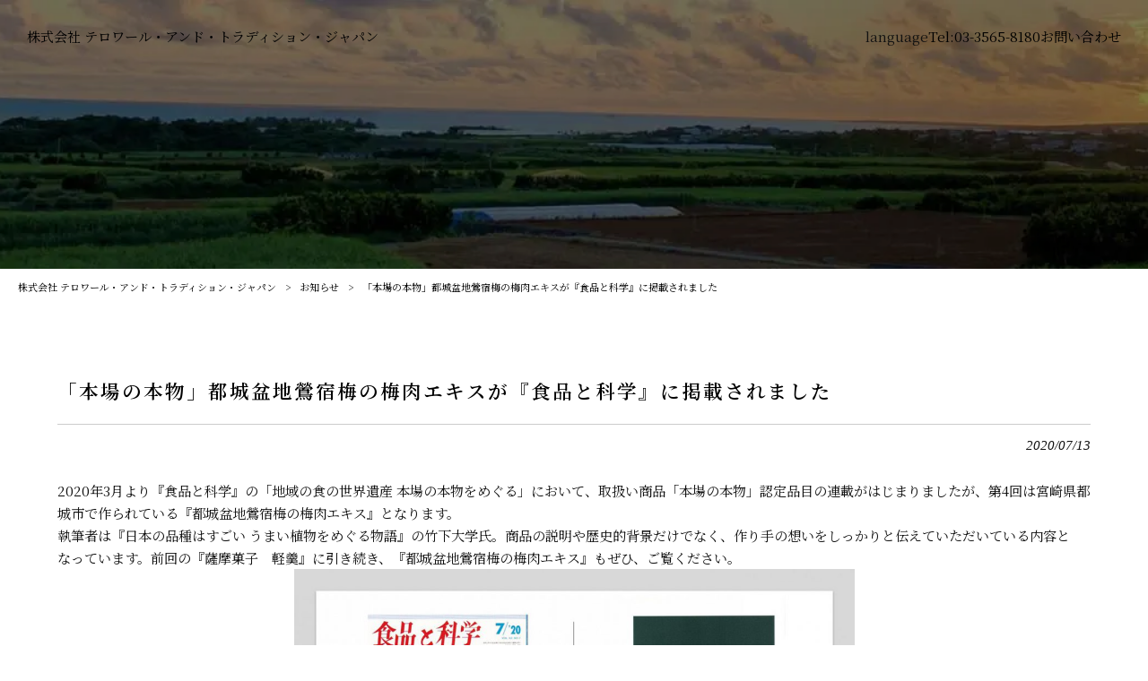

--- FILE ---
content_type: text/html; charset=UTF-8
request_url: http://tatj.jp/news/%E3%80%8C%E6%9C%AC%E5%A0%B4%E3%81%AE%E6%9C%AC%E7%89%A9%E3%80%8D%E9%83%BD%E5%9F%8E%E7%9B%86%E5%9C%B0%E9%B6%AF%E5%AE%BF%E6%A2%85%E3%81%AE%E6%A2%85%E8%82%89%E3%82%A8%E3%82%AD%E3%82%B9%E3%81%8C%E3%80%8E/
body_size: 53371
content:
<!DOCTYPE html>
<html dir="ltr" lang="ja">

<head>
	<meta charset="UTF-8">
	<meta name="viewport" content="width=device-width,initial-scale=1">
	<meta name="format-detection" content="telephone=no">
	<meta name="referrer" content="strict-origin-when-cross-origin">
	
			<link rel="pingback" href="http://tatj.jp/xmlrpc.php">
		<style>img:is([sizes="auto" i], [sizes^="auto," i]) { contain-intrinsic-size: 3000px 1500px }</style>
	
		<!-- All in One SEO 4.9.0 - aioseo.com -->
		<title>「本場の本物」都城盆地鶯宿梅の梅肉エキスが『食品と科学』に掲載されました | 株式会社 テロワール・アンド・トラディション・ジャパン</title>
	<meta name="description" content="2020年3月より『食品と科学』の「地域の食の世界遺産 本場の本物をめぐる」において、取扱い商品「本場の本物」" />
	<meta name="robots" content="max-image-preview:large" />
	<meta name="author" content="tj-mp0523"/>
	<link rel="canonical" href="https://tatj.jp/news/%e3%80%8c%e6%9c%ac%e5%a0%b4%e3%81%ae%e6%9c%ac%e7%89%a9%e3%80%8d%e9%83%bd%e5%9f%8e%e7%9b%86%e5%9c%b0%e9%b6%af%e5%ae%bf%e6%a2%85%e3%81%ae%e6%a2%85%e8%82%89%e3%82%a8%e3%82%ad%e3%82%b9%e3%81%8c%e3%80%8e/" />
	<meta name="generator" content="All in One SEO (AIOSEO) 4.9.0" />
		<script type="application/ld+json" class="aioseo-schema">
			{"@context":"https:\/\/schema.org","@graph":[{"@type":"BlogPosting","@id":"https:\/\/tatj.jp\/news\/%e3%80%8c%e6%9c%ac%e5%a0%b4%e3%81%ae%e6%9c%ac%e7%89%a9%e3%80%8d%e9%83%bd%e5%9f%8e%e7%9b%86%e5%9c%b0%e9%b6%af%e5%ae%bf%e6%a2%85%e3%81%ae%e6%a2%85%e8%82%89%e3%82%a8%e3%82%ad%e3%82%b9%e3%81%8c%e3%80%8e\/#blogposting","name":"\u300c\u672c\u5834\u306e\u672c\u7269\u300d\u90fd\u57ce\u76c6\u5730\u9daf\u5bbf\u6885\u306e\u6885\u8089\u30a8\u30ad\u30b9\u304c\u300e\u98df\u54c1\u3068\u79d1\u5b66\u300f\u306b\u63b2\u8f09\u3055\u308c\u307e\u3057\u305f | \u682a\u5f0f\u4f1a\u793e \u30c6\u30ed\u30ef\u30fc\u30eb\u30fb\u30a2\u30f3\u30c9\u30fb\u30c8\u30e9\u30c7\u30a3\u30b7\u30e7\u30f3\u30fb\u30b8\u30e3\u30d1\u30f3","headline":"\u300c\u672c\u5834\u306e\u672c\u7269\u300d\u90fd\u57ce\u76c6\u5730\u9daf\u5bbf\u6885\u306e\u6885\u8089\u30a8\u30ad\u30b9\u304c\u300e\u98df\u54c1\u3068\u79d1\u5b66\u300f\u306b\u63b2\u8f09\u3055\u308c\u307e\u3057\u305f","author":{"@id":"https:\/\/tatj.jp\/author\/tj-mp0523\/#author"},"publisher":{"@id":"https:\/\/tatj.jp\/#organization"},"image":{"@type":"ImageObject","url":"https:\/\/tatj.jp\/wp-content\/uploads\/rensai_2.jpg","@id":"https:\/\/tatj.jp\/news\/%e3%80%8c%e6%9c%ac%e5%a0%b4%e3%81%ae%e6%9c%ac%e7%89%a9%e3%80%8d%e9%83%bd%e5%9f%8e%e7%9b%86%e5%9c%b0%e9%b6%af%e5%ae%bf%e6%a2%85%e3%81%ae%e6%a2%85%e8%82%89%e3%82%a8%e3%82%ad%e3%82%b9%e3%81%8c%e3%80%8e\/#articleImage","width":1250,"height":703},"datePublished":"2020-07-13T20:29:35+09:00","dateModified":"2025-06-13T17:32:53+09:00","inLanguage":"ja","mainEntityOfPage":{"@id":"https:\/\/tatj.jp\/news\/%e3%80%8c%e6%9c%ac%e5%a0%b4%e3%81%ae%e6%9c%ac%e7%89%a9%e3%80%8d%e9%83%bd%e5%9f%8e%e7%9b%86%e5%9c%b0%e9%b6%af%e5%ae%bf%e6%a2%85%e3%81%ae%e6%a2%85%e8%82%89%e3%82%a8%e3%82%ad%e3%82%b9%e3%81%8c%e3%80%8e\/#webpage"},"isPartOf":{"@id":"https:\/\/tatj.jp\/news\/%e3%80%8c%e6%9c%ac%e5%a0%b4%e3%81%ae%e6%9c%ac%e7%89%a9%e3%80%8d%e9%83%bd%e5%9f%8e%e7%9b%86%e5%9c%b0%e9%b6%af%e5%ae%bf%e6%a2%85%e3%81%ae%e6%a2%85%e8%82%89%e3%82%a8%e3%82%ad%e3%82%b9%e3%81%8c%e3%80%8e\/#webpage"},"articleSection":"\u304a\u77e5\u3089\u305b"},{"@type":"BreadcrumbList","@id":"https:\/\/tatj.jp\/news\/%e3%80%8c%e6%9c%ac%e5%a0%b4%e3%81%ae%e6%9c%ac%e7%89%a9%e3%80%8d%e9%83%bd%e5%9f%8e%e7%9b%86%e5%9c%b0%e9%b6%af%e5%ae%bf%e6%a2%85%e3%81%ae%e6%a2%85%e8%82%89%e3%82%a8%e3%82%ad%e3%82%b9%e3%81%8c%e3%80%8e\/#breadcrumblist","itemListElement":[{"@type":"ListItem","@id":"https:\/\/tatj.jp#listItem","position":1,"name":"\u5bb6","item":"https:\/\/tatj.jp","nextItem":{"@type":"ListItem","@id":"https:\/\/tatj.jp\/.\/news\/#listItem","name":"\u304a\u77e5\u3089\u305b"}},{"@type":"ListItem","@id":"https:\/\/tatj.jp\/.\/news\/#listItem","position":2,"name":"\u304a\u77e5\u3089\u305b","item":"https:\/\/tatj.jp\/.\/news\/","nextItem":{"@type":"ListItem","@id":"https:\/\/tatj.jp\/news\/%e3%80%8c%e6%9c%ac%e5%a0%b4%e3%81%ae%e6%9c%ac%e7%89%a9%e3%80%8d%e9%83%bd%e5%9f%8e%e7%9b%86%e5%9c%b0%e9%b6%af%e5%ae%bf%e6%a2%85%e3%81%ae%e6%a2%85%e8%82%89%e3%82%a8%e3%82%ad%e3%82%b9%e3%81%8c%e3%80%8e\/#listItem","name":"\u300c\u672c\u5834\u306e\u672c\u7269\u300d\u90fd\u57ce\u76c6\u5730\u9daf\u5bbf\u6885\u306e\u6885\u8089\u30a8\u30ad\u30b9\u304c\u300e\u98df\u54c1\u3068\u79d1\u5b66\u300f\u306b\u63b2\u8f09\u3055\u308c\u307e\u3057\u305f"},"previousItem":{"@type":"ListItem","@id":"https:\/\/tatj.jp#listItem","name":"\u5bb6"}},{"@type":"ListItem","@id":"https:\/\/tatj.jp\/news\/%e3%80%8c%e6%9c%ac%e5%a0%b4%e3%81%ae%e6%9c%ac%e7%89%a9%e3%80%8d%e9%83%bd%e5%9f%8e%e7%9b%86%e5%9c%b0%e9%b6%af%e5%ae%bf%e6%a2%85%e3%81%ae%e6%a2%85%e8%82%89%e3%82%a8%e3%82%ad%e3%82%b9%e3%81%8c%e3%80%8e\/#listItem","position":3,"name":"\u300c\u672c\u5834\u306e\u672c\u7269\u300d\u90fd\u57ce\u76c6\u5730\u9daf\u5bbf\u6885\u306e\u6885\u8089\u30a8\u30ad\u30b9\u304c\u300e\u98df\u54c1\u3068\u79d1\u5b66\u300f\u306b\u63b2\u8f09\u3055\u308c\u307e\u3057\u305f","previousItem":{"@type":"ListItem","@id":"https:\/\/tatj.jp\/.\/news\/#listItem","name":"\u304a\u77e5\u3089\u305b"}}]},{"@type":"Organization","@id":"https:\/\/tatj.jp\/#organization","name":"\u682a\u5f0f\u4f1a\u793e \u30c6\u30ed\u30ef\u30fc\u30eb\u30fb\u30a2\u30f3\u30c9\u30fb\u30c8\u30e9\u30c7\u30a3\u30b7\u30e7\u30f3\u30fb\u30b8\u30e3\u30d1\u30f3","url":"https:\/\/tatj.jp\/"},{"@type":"Person","@id":"https:\/\/tatj.jp\/author\/tj-mp0523\/#author","url":"https:\/\/tatj.jp\/author\/tj-mp0523\/","name":"tj-mp0523","image":{"@type":"ImageObject","@id":"https:\/\/tatj.jp\/news\/%e3%80%8c%e6%9c%ac%e5%a0%b4%e3%81%ae%e6%9c%ac%e7%89%a9%e3%80%8d%e9%83%bd%e5%9f%8e%e7%9b%86%e5%9c%b0%e9%b6%af%e5%ae%bf%e6%a2%85%e3%81%ae%e6%a2%85%e8%82%89%e3%82%a8%e3%82%ad%e3%82%b9%e3%81%8c%e3%80%8e\/#authorImage","url":"https:\/\/secure.gravatar.com\/avatar\/7aa84264a26d54b4102fdfe9c19cedf9b4d89d93ffc44bf8e843e780719a8a2f?s=96&d=mm&r=g","width":96,"height":96,"caption":"tj-mp0523"}},{"@type":"WebPage","@id":"https:\/\/tatj.jp\/news\/%e3%80%8c%e6%9c%ac%e5%a0%b4%e3%81%ae%e6%9c%ac%e7%89%a9%e3%80%8d%e9%83%bd%e5%9f%8e%e7%9b%86%e5%9c%b0%e9%b6%af%e5%ae%bf%e6%a2%85%e3%81%ae%e6%a2%85%e8%82%89%e3%82%a8%e3%82%ad%e3%82%b9%e3%81%8c%e3%80%8e\/#webpage","url":"https:\/\/tatj.jp\/news\/%e3%80%8c%e6%9c%ac%e5%a0%b4%e3%81%ae%e6%9c%ac%e7%89%a9%e3%80%8d%e9%83%bd%e5%9f%8e%e7%9b%86%e5%9c%b0%e9%b6%af%e5%ae%bf%e6%a2%85%e3%81%ae%e6%a2%85%e8%82%89%e3%82%a8%e3%82%ad%e3%82%b9%e3%81%8c%e3%80%8e\/","name":"\u300c\u672c\u5834\u306e\u672c\u7269\u300d\u90fd\u57ce\u76c6\u5730\u9daf\u5bbf\u6885\u306e\u6885\u8089\u30a8\u30ad\u30b9\u304c\u300e\u98df\u54c1\u3068\u79d1\u5b66\u300f\u306b\u63b2\u8f09\u3055\u308c\u307e\u3057\u305f | \u682a\u5f0f\u4f1a\u793e \u30c6\u30ed\u30ef\u30fc\u30eb\u30fb\u30a2\u30f3\u30c9\u30fb\u30c8\u30e9\u30c7\u30a3\u30b7\u30e7\u30f3\u30fb\u30b8\u30e3\u30d1\u30f3","description":"2020\u5e743\u6708\u3088\u308a\u300e\u98df\u54c1\u3068\u79d1\u5b66\u300f\u306e\u300c\u5730\u57df\u306e\u98df\u306e\u4e16\u754c\u907a\u7523 \u672c\u5834\u306e\u672c\u7269\u3092\u3081\u3050\u308b\u300d\u306b\u304a\u3044\u3066\u3001\u53d6\u6271\u3044\u5546\u54c1\u300c\u672c\u5834\u306e\u672c\u7269\u300d","inLanguage":"ja","isPartOf":{"@id":"https:\/\/tatj.jp\/#website"},"breadcrumb":{"@id":"https:\/\/tatj.jp\/news\/%e3%80%8c%e6%9c%ac%e5%a0%b4%e3%81%ae%e6%9c%ac%e7%89%a9%e3%80%8d%e9%83%bd%e5%9f%8e%e7%9b%86%e5%9c%b0%e9%b6%af%e5%ae%bf%e6%a2%85%e3%81%ae%e6%a2%85%e8%82%89%e3%82%a8%e3%82%ad%e3%82%b9%e3%81%8c%e3%80%8e\/#breadcrumblist"},"author":{"@id":"https:\/\/tatj.jp\/author\/tj-mp0523\/#author"},"creator":{"@id":"https:\/\/tatj.jp\/author\/tj-mp0523\/#author"},"datePublished":"2020-07-13T20:29:35+09:00","dateModified":"2025-06-13T17:32:53+09:00"},{"@type":"WebSite","@id":"https:\/\/tatj.jp\/#website","url":"https:\/\/tatj.jp\/","name":"\u682a\u5f0f\u4f1a\u793e \u30c6\u30ed\u30ef\u30fc\u30eb\u30fb\u30a2\u30f3\u30c9\u30fb\u30c8\u30e9\u30c7\u30a3\u30b7\u30e7\u30f3\u30fb\u30b8\u30e3\u30d1\u30f3","inLanguage":"ja","publisher":{"@id":"https:\/\/tatj.jp\/#organization"}}]}
		</script>
		<!-- All in One SEO -->

<link rel="alternate" type="application/rss+xml" title="株式会社 テロワール・アンド・トラディション・ジャパン &raquo; 「本場の本物」都城盆地鶯宿梅の梅肉エキスが『食品と科学』に掲載されました のコメントのフィード" href="https://tatj.jp/news/%e3%80%8c%e6%9c%ac%e5%a0%b4%e3%81%ae%e6%9c%ac%e7%89%a9%e3%80%8d%e9%83%bd%e5%9f%8e%e7%9b%86%e5%9c%b0%e9%b6%af%e5%ae%bf%e6%a2%85%e3%81%ae%e6%a2%85%e8%82%89%e3%82%a8%e3%82%ad%e3%82%b9%e3%81%8c%e3%80%8e/feed/" />
		<!-- This site uses the Google Analytics by MonsterInsights plugin v9.11.1 - Using Analytics tracking - https://www.monsterinsights.com/ -->
							<script src="//www.googletagmanager.com/gtag/js?id=G-KB01LE18D8"  data-cfasync="false" data-wpfc-render="false" type="text/javascript" async></script>
			<script data-cfasync="false" data-wpfc-render="false" type="text/javascript">
				var mi_version = '9.11.1';
				var mi_track_user = true;
				var mi_no_track_reason = '';
								var MonsterInsightsDefaultLocations = {"page_location":"https:\/\/tatj.jp\/news\/%E3%80%8C%E6%9C%AC%E5%A0%B4%E3%81%AE%E6%9C%AC%E7%89%A9%E3%80%8D%E9%83%BD%E5%9F%8E%E7%9B%86%E5%9C%B0%E9%B6%AF%E5%AE%BF%E6%A2%85%E3%81%AE%E6%A2%85%E8%82%89%E3%82%A8%E3%82%AD%E3%82%B9%E3%81%8C%E3%80%8E\/"};
								if ( typeof MonsterInsightsPrivacyGuardFilter === 'function' ) {
					var MonsterInsightsLocations = (typeof MonsterInsightsExcludeQuery === 'object') ? MonsterInsightsPrivacyGuardFilter( MonsterInsightsExcludeQuery ) : MonsterInsightsPrivacyGuardFilter( MonsterInsightsDefaultLocations );
				} else {
					var MonsterInsightsLocations = (typeof MonsterInsightsExcludeQuery === 'object') ? MonsterInsightsExcludeQuery : MonsterInsightsDefaultLocations;
				}

								var disableStrs = [
										'ga-disable-G-KB01LE18D8',
									];

				/* Function to detect opted out users */
				function __gtagTrackerIsOptedOut() {
					for (var index = 0; index < disableStrs.length; index++) {
						if (document.cookie.indexOf(disableStrs[index] + '=true') > -1) {
							return true;
						}
					}

					return false;
				}

				/* Disable tracking if the opt-out cookie exists. */
				if (__gtagTrackerIsOptedOut()) {
					for (var index = 0; index < disableStrs.length; index++) {
						window[disableStrs[index]] = true;
					}
				}

				/* Opt-out function */
				function __gtagTrackerOptout() {
					for (var index = 0; index < disableStrs.length; index++) {
						document.cookie = disableStrs[index] + '=true; expires=Thu, 31 Dec 2099 23:59:59 UTC; path=/';
						window[disableStrs[index]] = true;
					}
				}

				if ('undefined' === typeof gaOptout) {
					function gaOptout() {
						__gtagTrackerOptout();
					}
				}
								window.dataLayer = window.dataLayer || [];

				window.MonsterInsightsDualTracker = {
					helpers: {},
					trackers: {},
				};
				if (mi_track_user) {
					function __gtagDataLayer() {
						dataLayer.push(arguments);
					}

					function __gtagTracker(type, name, parameters) {
						if (!parameters) {
							parameters = {};
						}

						if (parameters.send_to) {
							__gtagDataLayer.apply(null, arguments);
							return;
						}

						if (type === 'event') {
														parameters.send_to = monsterinsights_frontend.v4_id;
							var hookName = name;
							if (typeof parameters['event_category'] !== 'undefined') {
								hookName = parameters['event_category'] + ':' + name;
							}

							if (typeof MonsterInsightsDualTracker.trackers[hookName] !== 'undefined') {
								MonsterInsightsDualTracker.trackers[hookName](parameters);
							} else {
								__gtagDataLayer('event', name, parameters);
							}
							
						} else {
							__gtagDataLayer.apply(null, arguments);
						}
					}

					__gtagTracker('js', new Date());
					__gtagTracker('set', {
						'developer_id.dZGIzZG': true,
											});
					if ( MonsterInsightsLocations.page_location ) {
						__gtagTracker('set', MonsterInsightsLocations);
					}
										__gtagTracker('config', 'G-KB01LE18D8', {"forceSSL":"true","link_attribution":"true"} );
										window.gtag = __gtagTracker;										(function () {
						/* https://developers.google.com/analytics/devguides/collection/analyticsjs/ */
						/* ga and __gaTracker compatibility shim. */
						var noopfn = function () {
							return null;
						};
						var newtracker = function () {
							return new Tracker();
						};
						var Tracker = function () {
							return null;
						};
						var p = Tracker.prototype;
						p.get = noopfn;
						p.set = noopfn;
						p.send = function () {
							var args = Array.prototype.slice.call(arguments);
							args.unshift('send');
							__gaTracker.apply(null, args);
						};
						var __gaTracker = function () {
							var len = arguments.length;
							if (len === 0) {
								return;
							}
							var f = arguments[len - 1];
							if (typeof f !== 'object' || f === null || typeof f.hitCallback !== 'function') {
								if ('send' === arguments[0]) {
									var hitConverted, hitObject = false, action;
									if ('event' === arguments[1]) {
										if ('undefined' !== typeof arguments[3]) {
											hitObject = {
												'eventAction': arguments[3],
												'eventCategory': arguments[2],
												'eventLabel': arguments[4],
												'value': arguments[5] ? arguments[5] : 1,
											}
										}
									}
									if ('pageview' === arguments[1]) {
										if ('undefined' !== typeof arguments[2]) {
											hitObject = {
												'eventAction': 'page_view',
												'page_path': arguments[2],
											}
										}
									}
									if (typeof arguments[2] === 'object') {
										hitObject = arguments[2];
									}
									if (typeof arguments[5] === 'object') {
										Object.assign(hitObject, arguments[5]);
									}
									if ('undefined' !== typeof arguments[1].hitType) {
										hitObject = arguments[1];
										if ('pageview' === hitObject.hitType) {
											hitObject.eventAction = 'page_view';
										}
									}
									if (hitObject) {
										action = 'timing' === arguments[1].hitType ? 'timing_complete' : hitObject.eventAction;
										hitConverted = mapArgs(hitObject);
										__gtagTracker('event', action, hitConverted);
									}
								}
								return;
							}

							function mapArgs(args) {
								var arg, hit = {};
								var gaMap = {
									'eventCategory': 'event_category',
									'eventAction': 'event_action',
									'eventLabel': 'event_label',
									'eventValue': 'event_value',
									'nonInteraction': 'non_interaction',
									'timingCategory': 'event_category',
									'timingVar': 'name',
									'timingValue': 'value',
									'timingLabel': 'event_label',
									'page': 'page_path',
									'location': 'page_location',
									'title': 'page_title',
									'referrer' : 'page_referrer',
								};
								for (arg in args) {
																		if (!(!args.hasOwnProperty(arg) || !gaMap.hasOwnProperty(arg))) {
										hit[gaMap[arg]] = args[arg];
									} else {
										hit[arg] = args[arg];
									}
								}
								return hit;
							}

							try {
								f.hitCallback();
							} catch (ex) {
							}
						};
						__gaTracker.create = newtracker;
						__gaTracker.getByName = newtracker;
						__gaTracker.getAll = function () {
							return [];
						};
						__gaTracker.remove = noopfn;
						__gaTracker.loaded = true;
						window['__gaTracker'] = __gaTracker;
					})();
									} else {
										console.log("");
					(function () {
						function __gtagTracker() {
							return null;
						}

						window['__gtagTracker'] = __gtagTracker;
						window['gtag'] = __gtagTracker;
					})();
									}
			</script>
							<!-- / Google Analytics by MonsterInsights -->
		<script type="text/javascript">
/* <![CDATA[ */
window._wpemojiSettings = {"baseUrl":"https:\/\/s.w.org\/images\/core\/emoji\/16.0.1\/72x72\/","ext":".png","svgUrl":"https:\/\/s.w.org\/images\/core\/emoji\/16.0.1\/svg\/","svgExt":".svg","source":{"concatemoji":"http:\/\/tatj.jp\/wp-includes\/js\/wp-emoji-release.min.js"}};
/*! This file is auto-generated */
!function(s,n){var o,i,e;function c(e){try{var t={supportTests:e,timestamp:(new Date).valueOf()};sessionStorage.setItem(o,JSON.stringify(t))}catch(e){}}function p(e,t,n){e.clearRect(0,0,e.canvas.width,e.canvas.height),e.fillText(t,0,0);var t=new Uint32Array(e.getImageData(0,0,e.canvas.width,e.canvas.height).data),a=(e.clearRect(0,0,e.canvas.width,e.canvas.height),e.fillText(n,0,0),new Uint32Array(e.getImageData(0,0,e.canvas.width,e.canvas.height).data));return t.every(function(e,t){return e===a[t]})}function u(e,t){e.clearRect(0,0,e.canvas.width,e.canvas.height),e.fillText(t,0,0);for(var n=e.getImageData(16,16,1,1),a=0;a<n.data.length;a++)if(0!==n.data[a])return!1;return!0}function f(e,t,n,a){switch(t){case"flag":return n(e,"\ud83c\udff3\ufe0f\u200d\u26a7\ufe0f","\ud83c\udff3\ufe0f\u200b\u26a7\ufe0f")?!1:!n(e,"\ud83c\udde8\ud83c\uddf6","\ud83c\udde8\u200b\ud83c\uddf6")&&!n(e,"\ud83c\udff4\udb40\udc67\udb40\udc62\udb40\udc65\udb40\udc6e\udb40\udc67\udb40\udc7f","\ud83c\udff4\u200b\udb40\udc67\u200b\udb40\udc62\u200b\udb40\udc65\u200b\udb40\udc6e\u200b\udb40\udc67\u200b\udb40\udc7f");case"emoji":return!a(e,"\ud83e\udedf")}return!1}function g(e,t,n,a){var r="undefined"!=typeof WorkerGlobalScope&&self instanceof WorkerGlobalScope?new OffscreenCanvas(300,150):s.createElement("canvas"),o=r.getContext("2d",{willReadFrequently:!0}),i=(o.textBaseline="top",o.font="600 32px Arial",{});return e.forEach(function(e){i[e]=t(o,e,n,a)}),i}function t(e){var t=s.createElement("script");t.src=e,t.defer=!0,s.head.appendChild(t)}"undefined"!=typeof Promise&&(o="wpEmojiSettingsSupports",i=["flag","emoji"],n.supports={everything:!0,everythingExceptFlag:!0},e=new Promise(function(e){s.addEventListener("DOMContentLoaded",e,{once:!0})}),new Promise(function(t){var n=function(){try{var e=JSON.parse(sessionStorage.getItem(o));if("object"==typeof e&&"number"==typeof e.timestamp&&(new Date).valueOf()<e.timestamp+604800&&"object"==typeof e.supportTests)return e.supportTests}catch(e){}return null}();if(!n){if("undefined"!=typeof Worker&&"undefined"!=typeof OffscreenCanvas&&"undefined"!=typeof URL&&URL.createObjectURL&&"undefined"!=typeof Blob)try{var e="postMessage("+g.toString()+"("+[JSON.stringify(i),f.toString(),p.toString(),u.toString()].join(",")+"));",a=new Blob([e],{type:"text/javascript"}),r=new Worker(URL.createObjectURL(a),{name:"wpTestEmojiSupports"});return void(r.onmessage=function(e){c(n=e.data),r.terminate(),t(n)})}catch(e){}c(n=g(i,f,p,u))}t(n)}).then(function(e){for(var t in e)n.supports[t]=e[t],n.supports.everything=n.supports.everything&&n.supports[t],"flag"!==t&&(n.supports.everythingExceptFlag=n.supports.everythingExceptFlag&&n.supports[t]);n.supports.everythingExceptFlag=n.supports.everythingExceptFlag&&!n.supports.flag,n.DOMReady=!1,n.readyCallback=function(){n.DOMReady=!0}}).then(function(){return e}).then(function(){var e;n.supports.everything||(n.readyCallback(),(e=n.source||{}).concatemoji?t(e.concatemoji):e.wpemoji&&e.twemoji&&(t(e.twemoji),t(e.wpemoji)))}))}((window,document),window._wpemojiSettings);
/* ]]> */
</script>
<link rel='stylesheet' id='main-style-css' href='http://tatj.jp/wp-content/themes/mrp/style.css' type='text/css' media='all' />
<link rel='stylesheet' id='custom-style-css' href='http://tatj.jp/wp-content/themes/mrp/css/custom.min.css' type='text/css' media='all' />
<link rel='stylesheet' id='animate-style-css' href='http://tatj.jp/wp-content/themes/mrp/css/animate.css' type='text/css' media='all' />
<link rel='stylesheet' id='old-child-theme-style-css' href='http://tatj.jp/wp-content/themes/mrp/css/designcode.css' type='text/css' media='all' />
<style id='wp-emoji-styles-inline-css' type='text/css'>

	img.wp-smiley, img.emoji {
		display: inline !important;
		border: none !important;
		box-shadow: none !important;
		height: 1em !important;
		width: 1em !important;
		margin: 0 0.07em !important;
		vertical-align: -0.1em !important;
		background: none !important;
		padding: 0 !important;
	}
</style>
<style id='classic-theme-styles-inline-css' type='text/css'>
/*! This file is auto-generated */
.wp-block-button__link{color:#fff;background-color:#32373c;border-radius:9999px;box-shadow:none;text-decoration:none;padding:calc(.667em + 2px) calc(1.333em + 2px);font-size:1.125em}.wp-block-file__button{background:#32373c;color:#fff;text-decoration:none}
</style>
<link rel='stylesheet' id='aioseo/css/src/vue/standalone/blocks/table-of-contents/global.scss-css' href='http://tatj.jp/wp-content/plugins/all-in-one-seo-pack/dist/Lite/assets/css/table-of-contents/global.e90f6d47.css' type='text/css' media='all' />
<style id='global-styles-inline-css' type='text/css'>
:root{--wp--preset--aspect-ratio--square: 1;--wp--preset--aspect-ratio--4-3: 4/3;--wp--preset--aspect-ratio--3-4: 3/4;--wp--preset--aspect-ratio--3-2: 3/2;--wp--preset--aspect-ratio--2-3: 2/3;--wp--preset--aspect-ratio--16-9: 16/9;--wp--preset--aspect-ratio--9-16: 9/16;--wp--preset--color--black: #000000;--wp--preset--color--cyan-bluish-gray: #abb8c3;--wp--preset--color--white: #ffffff;--wp--preset--color--pale-pink: #f78da7;--wp--preset--color--vivid-red: #cf2e2e;--wp--preset--color--luminous-vivid-orange: #ff6900;--wp--preset--color--luminous-vivid-amber: #fcb900;--wp--preset--color--light-green-cyan: #7bdcb5;--wp--preset--color--vivid-green-cyan: #00d084;--wp--preset--color--pale-cyan-blue: #8ed1fc;--wp--preset--color--vivid-cyan-blue: #0693e3;--wp--preset--color--vivid-purple: #9b51e0;--wp--preset--gradient--vivid-cyan-blue-to-vivid-purple: linear-gradient(135deg,rgba(6,147,227,1) 0%,rgb(155,81,224) 100%);--wp--preset--gradient--light-green-cyan-to-vivid-green-cyan: linear-gradient(135deg,rgb(122,220,180) 0%,rgb(0,208,130) 100%);--wp--preset--gradient--luminous-vivid-amber-to-luminous-vivid-orange: linear-gradient(135deg,rgba(252,185,0,1) 0%,rgba(255,105,0,1) 100%);--wp--preset--gradient--luminous-vivid-orange-to-vivid-red: linear-gradient(135deg,rgba(255,105,0,1) 0%,rgb(207,46,46) 100%);--wp--preset--gradient--very-light-gray-to-cyan-bluish-gray: linear-gradient(135deg,rgb(238,238,238) 0%,rgb(169,184,195) 100%);--wp--preset--gradient--cool-to-warm-spectrum: linear-gradient(135deg,rgb(74,234,220) 0%,rgb(151,120,209) 20%,rgb(207,42,186) 40%,rgb(238,44,130) 60%,rgb(251,105,98) 80%,rgb(254,248,76) 100%);--wp--preset--gradient--blush-light-purple: linear-gradient(135deg,rgb(255,206,236) 0%,rgb(152,150,240) 100%);--wp--preset--gradient--blush-bordeaux: linear-gradient(135deg,rgb(254,205,165) 0%,rgb(254,45,45) 50%,rgb(107,0,62) 100%);--wp--preset--gradient--luminous-dusk: linear-gradient(135deg,rgb(255,203,112) 0%,rgb(199,81,192) 50%,rgb(65,88,208) 100%);--wp--preset--gradient--pale-ocean: linear-gradient(135deg,rgb(255,245,203) 0%,rgb(182,227,212) 50%,rgb(51,167,181) 100%);--wp--preset--gradient--electric-grass: linear-gradient(135deg,rgb(202,248,128) 0%,rgb(113,206,126) 100%);--wp--preset--gradient--midnight: linear-gradient(135deg,rgb(2,3,129) 0%,rgb(40,116,252) 100%);--wp--preset--font-size--small: 13px;--wp--preset--font-size--medium: 20px;--wp--preset--font-size--large: 36px;--wp--preset--font-size--x-large: 42px;--wp--preset--spacing--20: 0.44rem;--wp--preset--spacing--30: 0.67rem;--wp--preset--spacing--40: 1rem;--wp--preset--spacing--50: 1.5rem;--wp--preset--spacing--60: 2.25rem;--wp--preset--spacing--70: 3.38rem;--wp--preset--spacing--80: 5.06rem;--wp--preset--shadow--natural: 6px 6px 9px rgba(0, 0, 0, 0.2);--wp--preset--shadow--deep: 12px 12px 50px rgba(0, 0, 0, 0.4);--wp--preset--shadow--sharp: 6px 6px 0px rgba(0, 0, 0, 0.2);--wp--preset--shadow--outlined: 6px 6px 0px -3px rgba(255, 255, 255, 1), 6px 6px rgba(0, 0, 0, 1);--wp--preset--shadow--crisp: 6px 6px 0px rgba(0, 0, 0, 1);}:where(.is-layout-flex){gap: 0.5em;}:where(.is-layout-grid){gap: 0.5em;}body .is-layout-flex{display: flex;}.is-layout-flex{flex-wrap: wrap;align-items: center;}.is-layout-flex > :is(*, div){margin: 0;}body .is-layout-grid{display: grid;}.is-layout-grid > :is(*, div){margin: 0;}:where(.wp-block-columns.is-layout-flex){gap: 2em;}:where(.wp-block-columns.is-layout-grid){gap: 2em;}:where(.wp-block-post-template.is-layout-flex){gap: 1.25em;}:where(.wp-block-post-template.is-layout-grid){gap: 1.25em;}.has-black-color{color: var(--wp--preset--color--black) !important;}.has-cyan-bluish-gray-color{color: var(--wp--preset--color--cyan-bluish-gray) !important;}.has-white-color{color: var(--wp--preset--color--white) !important;}.has-pale-pink-color{color: var(--wp--preset--color--pale-pink) !important;}.has-vivid-red-color{color: var(--wp--preset--color--vivid-red) !important;}.has-luminous-vivid-orange-color{color: var(--wp--preset--color--luminous-vivid-orange) !important;}.has-luminous-vivid-amber-color{color: var(--wp--preset--color--luminous-vivid-amber) !important;}.has-light-green-cyan-color{color: var(--wp--preset--color--light-green-cyan) !important;}.has-vivid-green-cyan-color{color: var(--wp--preset--color--vivid-green-cyan) !important;}.has-pale-cyan-blue-color{color: var(--wp--preset--color--pale-cyan-blue) !important;}.has-vivid-cyan-blue-color{color: var(--wp--preset--color--vivid-cyan-blue) !important;}.has-vivid-purple-color{color: var(--wp--preset--color--vivid-purple) !important;}.has-black-background-color{background-color: var(--wp--preset--color--black) !important;}.has-cyan-bluish-gray-background-color{background-color: var(--wp--preset--color--cyan-bluish-gray) !important;}.has-white-background-color{background-color: var(--wp--preset--color--white) !important;}.has-pale-pink-background-color{background-color: var(--wp--preset--color--pale-pink) !important;}.has-vivid-red-background-color{background-color: var(--wp--preset--color--vivid-red) !important;}.has-luminous-vivid-orange-background-color{background-color: var(--wp--preset--color--luminous-vivid-orange) !important;}.has-luminous-vivid-amber-background-color{background-color: var(--wp--preset--color--luminous-vivid-amber) !important;}.has-light-green-cyan-background-color{background-color: var(--wp--preset--color--light-green-cyan) !important;}.has-vivid-green-cyan-background-color{background-color: var(--wp--preset--color--vivid-green-cyan) !important;}.has-pale-cyan-blue-background-color{background-color: var(--wp--preset--color--pale-cyan-blue) !important;}.has-vivid-cyan-blue-background-color{background-color: var(--wp--preset--color--vivid-cyan-blue) !important;}.has-vivid-purple-background-color{background-color: var(--wp--preset--color--vivid-purple) !important;}.has-black-border-color{border-color: var(--wp--preset--color--black) !important;}.has-cyan-bluish-gray-border-color{border-color: var(--wp--preset--color--cyan-bluish-gray) !important;}.has-white-border-color{border-color: var(--wp--preset--color--white) !important;}.has-pale-pink-border-color{border-color: var(--wp--preset--color--pale-pink) !important;}.has-vivid-red-border-color{border-color: var(--wp--preset--color--vivid-red) !important;}.has-luminous-vivid-orange-border-color{border-color: var(--wp--preset--color--luminous-vivid-orange) !important;}.has-luminous-vivid-amber-border-color{border-color: var(--wp--preset--color--luminous-vivid-amber) !important;}.has-light-green-cyan-border-color{border-color: var(--wp--preset--color--light-green-cyan) !important;}.has-vivid-green-cyan-border-color{border-color: var(--wp--preset--color--vivid-green-cyan) !important;}.has-pale-cyan-blue-border-color{border-color: var(--wp--preset--color--pale-cyan-blue) !important;}.has-vivid-cyan-blue-border-color{border-color: var(--wp--preset--color--vivid-cyan-blue) !important;}.has-vivid-purple-border-color{border-color: var(--wp--preset--color--vivid-purple) !important;}.has-vivid-cyan-blue-to-vivid-purple-gradient-background{background: var(--wp--preset--gradient--vivid-cyan-blue-to-vivid-purple) !important;}.has-light-green-cyan-to-vivid-green-cyan-gradient-background{background: var(--wp--preset--gradient--light-green-cyan-to-vivid-green-cyan) !important;}.has-luminous-vivid-amber-to-luminous-vivid-orange-gradient-background{background: var(--wp--preset--gradient--luminous-vivid-amber-to-luminous-vivid-orange) !important;}.has-luminous-vivid-orange-to-vivid-red-gradient-background{background: var(--wp--preset--gradient--luminous-vivid-orange-to-vivid-red) !important;}.has-very-light-gray-to-cyan-bluish-gray-gradient-background{background: var(--wp--preset--gradient--very-light-gray-to-cyan-bluish-gray) !important;}.has-cool-to-warm-spectrum-gradient-background{background: var(--wp--preset--gradient--cool-to-warm-spectrum) !important;}.has-blush-light-purple-gradient-background{background: var(--wp--preset--gradient--blush-light-purple) !important;}.has-blush-bordeaux-gradient-background{background: var(--wp--preset--gradient--blush-bordeaux) !important;}.has-luminous-dusk-gradient-background{background: var(--wp--preset--gradient--luminous-dusk) !important;}.has-pale-ocean-gradient-background{background: var(--wp--preset--gradient--pale-ocean) !important;}.has-electric-grass-gradient-background{background: var(--wp--preset--gradient--electric-grass) !important;}.has-midnight-gradient-background{background: var(--wp--preset--gradient--midnight) !important;}.has-small-font-size{font-size: var(--wp--preset--font-size--small) !important;}.has-medium-font-size{font-size: var(--wp--preset--font-size--medium) !important;}.has-large-font-size{font-size: var(--wp--preset--font-size--large) !important;}.has-x-large-font-size{font-size: var(--wp--preset--font-size--x-large) !important;}
:where(.wp-block-post-template.is-layout-flex){gap: 1.25em;}:where(.wp-block-post-template.is-layout-grid){gap: 1.25em;}
:where(.wp-block-columns.is-layout-flex){gap: 2em;}:where(.wp-block-columns.is-layout-grid){gap: 2em;}
:root :where(.wp-block-pullquote){font-size: 1.5em;line-height: 1.6;}
</style>
<link rel='stylesheet' id='bogo-css' href='http://tatj.jp/wp-content/plugins/bogo/includes/css/style.css' type='text/css' media='all' />
<link rel='stylesheet' id='contact-form-7-css' href='http://tatj.jp/wp-content/plugins/contact-form-7/includes/css/styles.css' type='text/css' media='all' />
<style id='contact-form-7-inline-css' type='text/css'>
.wpcf7 .wpcf7-recaptcha iframe {margin-bottom: 0;}.wpcf7 .wpcf7-recaptcha[data-align="center"] > div {margin: 0 auto;}.wpcf7 .wpcf7-recaptcha[data-align="right"] > div {margin: 0 0 0 auto;}
</style>
<link rel='stylesheet' id='scroll-top-css-css' href='http://tatj.jp/wp-content/plugins/scroll-top/assets/css/scroll-top.css' type='text/css' media='all' />
<link rel='stylesheet' id='morph-child-style-css' href='http://tatj.jp/wp-content/themes/mrp-child/style.css' type='text/css' media='all' />
<link rel='stylesheet' id='fontawesome-all-css' href='http://tatj.jp/wp-content/themes/mrp/font/FontAwesome/css/all.min.css' type='text/css' media='all' />
<link rel='stylesheet' id='fontawesome-v4-shims-css' href='http://tatj.jp/wp-content/themes/mrp/font/FontAwesome/css/v4-shims.min.css' type='text/css' media='all' />
<link rel='stylesheet' id='iajcf-frontend-css' href='http://tatj.jp/wp-content/plugins/morph-extension-system/extensions/image-auth-japanese-version-for-contactform7/css/frontend.css' type='text/css' media='all' />
<link rel='stylesheet' id='slb_core-css' href='http://tatj.jp/wp-content/plugins/simple-lightbox/client/css/app.css' type='text/css' media='all' />
<!--n2css--><!--n2js--><script type="text/javascript" src="http://tatj.jp/wp-content/plugins/google-analytics-for-wordpress/assets/js/frontend-gtag.min.js" id="monsterinsights-frontend-script-js" async="async" data-wp-strategy="async"></script>
<script data-cfasync="false" data-wpfc-render="false" type="text/javascript" id='monsterinsights-frontend-script-js-extra'>/* <![CDATA[ */
var monsterinsights_frontend = {"js_events_tracking":"true","download_extensions":"doc,pdf,ppt,zip,xls,docx,pptx,xlsx","inbound_paths":"[{\"path\":\"\\\/go\\\/\",\"label\":\"affiliate\"},{\"path\":\"\\\/recommend\\\/\",\"label\":\"affiliate\"}]","home_url":"https:\/\/tatj.jp","hash_tracking":"false","v4_id":"G-KB01LE18D8"};/* ]]> */
</script>
<script type="text/javascript" src="http://tatj.jp/wp-includes/js/jquery/jquery.min.js" id="jquery-core-js"></script>
<script type="text/javascript" src="http://tatj.jp/wp-includes/js/jquery/jquery-migrate.min.js" id="jquery-migrate-js"></script>
<script type="text/javascript" src="http://tatj.jp/wp-content/themes/mrp-child/js/effect.js" id="effect-js"></script>
<script type="text/javascript" src="http://tatj.jp/wp-content/themes/mrp-child/js/langtoggle.js" id="langtoggle-js"></script>
<script type="text/javascript" src="http://tatj.jp/wp-content/themes/mrp/js/nav-accord.js" id="nav-accord-js"></script>
<script type="text/javascript" src="http://tatj.jp/wp-content/themes/mrp/js/smoothscroll.js" id="smoothscroll-js"></script>
<script type="text/javascript" src="http://tatj.jp/wp-content/themes/mrp/js/wow.min.js" id="wow-js"></script>
<script type="text/javascript" src="http://tatj.jp/wp-content/themes/mrp/js/css_browser_selector.js" id="css_browser_selector-js"></script>
<link rel="https://api.w.org/" href="https://tatj.jp/wp-json/" /><link rel="alternate" title="JSON" type="application/json" href="https://tatj.jp/wp-json/wp/v2/posts/485" /><link rel="EditURI" type="application/rsd+xml" title="RSD" href="https://tatj.jp/xmlrpc.php?rsd" />
<link rel="alternate" title="oEmbed (JSON)" type="application/json+oembed" href="https://tatj.jp/wp-json/oembed/1.0/embed?url=https%3A%2F%2Ftatj.jp%2Fnews%2F%25e3%2580%258c%25e6%259c%25ac%25e5%25a0%25b4%25e3%2581%25ae%25e6%259c%25ac%25e7%2589%25a9%25e3%2580%258d%25e9%2583%25bd%25e5%259f%258e%25e7%259b%2586%25e5%259c%25b0%25e9%25b6%25af%25e5%25ae%25bf%25e6%25a2%2585%25e3%2581%25ae%25e6%25a2%2585%25e8%2582%2589%25e3%2582%25a8%25e3%2582%25ad%25e3%2582%25b9%25e3%2581%258c%25e3%2580%258e%2F" />
<link rel="alternate" title="oEmbed (XML)" type="text/xml+oembed" href="https://tatj.jp/wp-json/oembed/1.0/embed?url=https%3A%2F%2Ftatj.jp%2Fnews%2F%25e3%2580%258c%25e6%259c%25ac%25e5%25a0%25b4%25e3%2581%25ae%25e6%259c%25ac%25e7%2589%25a9%25e3%2580%258d%25e9%2583%25bd%25e5%259f%258e%25e7%259b%2586%25e5%259c%25b0%25e9%25b6%25af%25e5%25ae%25bf%25e6%25a2%2585%25e3%2581%25ae%25e6%25a2%2585%25e8%2582%2589%25e3%2582%25a8%25e3%2582%25ad%25e3%2582%25b9%25e3%2581%258c%25e3%2580%258e%2F&#038;format=xml" />
<!-- Scroll To Top -->
<style id="scrolltop-custom-style">
		#scrollUp {border-radius:50%;opacity:0.7;bottom:20px;right:20px;background:#000000;;}
		#scrollUp:hover{opacity:1;}
        .top-icon{stroke:#ffffff;}
        
		
		</style>
<!-- End Scroll Top - https://wordpress.org/plugins/scroll-top/ -->
<link rel="icon" href="https://tatj.jp/wp-content/uploads/favicon-removebg-preview.png" sizes="32x32" />
<link rel="icon" href="https://tatj.jp/wp-content/uploads/favicon-removebg-preview.png" sizes="192x192" />
<link rel="apple-touch-icon" href="https://tatj.jp/wp-content/uploads/favicon-removebg-preview.png" />
<meta name="msapplication-TileImage" content="https://tatj.jp/wp-content/uploads/favicon-removebg-preview.png" />
	</head>

<body class="wp-singular post-template-default single single-post postid-485 single-format-standard wp-theme-mrp wp-child-theme-mrp-child ja metaslider-plugin cat-news">
	<div id="all">
		<div class="overlay" id="ps-overlay"></div>
									<header id="header" role="banner">
	<div class="inner site-header">
		<div id="header-layout">
			<div class="logo">	<a href="https://tatj.jp" title="株式会社 テロワール・アンド・トラディション・ジャパン" rel="home">
	株式会社 テロワール・アンド・トラディション・ジャパン</a>

	</div>
			
			<div class="header__nav-contact">
				<nav id="hbNav" class="site-header">
					<div id="menu-trigger" class="menu-trigger">
						<span></span>
						<span></span>
						<span></span>
					</div>
					<div class="inner">
						<div class="panel nav-effect" id="right-panel">
							<div class="inners">
								<div class="panel_logo"><a href="/">株式会社 テロワール・アンド・トラディション・ジャパン</a></div>
								
								<div class="panel_menu_wrap">
									<div class="gnavigation menubox">
										<p class="ttls">CONTENTS</p>
										<ul><li id="menu-item-170" class="menu-item menu-item-type-post_type menu-item-object-page"><a href="https://tatj.jp/company/"><b>会社概要</b></a></li>
<li id="menu-item-169" class="menu-item menu-item-type-post_type menu-item-object-page"><a href="https://tatj.jp/service/"><b>事業内容</b></a></li>
<li id="menu-item-171" class="menu-item menu-item-type-post_type menu-item-object-page"><a href="https://tatj.jp/item/"><b>取扱商品</b></a></li>
<li id="menu-item-172" class="menu-item menu-item-type-post_type menu-item-object-page"><a href="https://tatj.jp/social/"><b>社会貢献活動</b></a></li>
</ul>
									</div>
									
									<div class="information_wrap menubox">
										<p class="ttls">INFORMATION</p>
										<div class="btns"><a href="/contact/">お問い合わせ</a></div>
										<p class="tels">Tel:03-3565-8180<span><span class="note"><b></b>受付時間 平日9:00-17:00</span></span></p>
										<p class="abouts">〒158-0097<br>東京都世田谷区用賀2-11-10 欅アパートメント210</p>
										<p class="mails">info@tatj.jp</p>
										<ul>
											<li><a href="/contact/">メールでのお問い合わせ</a></li>
											<li><a href="/privacy/">プライバシーポリシー</a></li>
											<li><a href="/sitemap/">サイトマップ</a></li>
										</ul>
									</div>
									
									
									<div class="language_wrap menubox">
										<p class="ttls">LANGUAGE</p>
										<ul class="bogo-language-switcher list-view"><li class="en-US en first"><span class="bogoflags bogoflags-us"></span> <span class="bogo-language-name">English</span></li>
<li class="ja current last"><span class="bogoflags bogoflags-jp"></span> <span class="bogo-language-name"><a rel="alternate" hreflang="ja" href="https://tatj.jp/news/%e3%80%8c%e6%9c%ac%e5%a0%b4%e3%81%ae%e6%9c%ac%e7%89%a9%e3%80%8d%e9%83%bd%e5%9f%8e%e7%9b%86%e5%9c%b0%e9%b6%af%e5%ae%bf%e6%a2%85%e3%81%ae%e6%a2%85%e8%82%89%e3%82%a8%e3%82%ad%e3%82%b9%e3%81%8c%e3%80%8e/" title="日本語" class="current" aria-current="page">日本語</a></span></li>
</ul>
									</div>
								</div>
								<div class="suncontents">
									<div class="sociallinks"><ul><li><a href='https://www.facebook.com/profile.php?id=61577263171476' target='_blank'><i class='fa-brands fa-facebook fa-2x' aria-hidden='true'></i></a></li><li><a href='https://x.com/Japaneseterroir' target='_blank'><i class='fa-brands fa-x-twitter fa-2x' aria-hidden='true'></i></a></li><li><a href='https://www.instagram.com/terroirandtraditionjapan?igsh=MndoeDZyZTZjYW8z&amp;utm_source=qr' target='_blank'><i class='fa-brands fa-instagram fa-2x' aria-hidden='true'></i></a></li></ul></div>
									<div class="copyrights"> © 2025 Terroir and Tradition Japan Co., Ltd.</div>
								</div>
							</div>
						</div>
					</div>
				</nav>
				<ul class="header__contact">
					<li class="head_lang-wrap">
						<input type="checkbox" id="lang-toggle" class="lang-toggle">
						<label for="lang-toggle" class="head_lang"><span>language</span></label>
						<ul class="bogo-language-switcher list-view"><li class="en-US en first"><span class="bogoflags bogoflags-us"></span> <span class="bogo-language-name">English</span></li>
<li class="ja current last"><span class="bogoflags bogoflags-jp"></span> <span class="bogo-language-name"><a rel="alternate" hreflang="ja" href="https://tatj.jp/news/%e3%80%8c%e6%9c%ac%e5%a0%b4%e3%81%ae%e6%9c%ac%e7%89%a9%e3%80%8d%e9%83%bd%e5%9f%8e%e7%9b%86%e5%9c%b0%e9%b6%af%e5%ae%bf%e6%a2%85%e3%81%ae%e6%a2%85%e8%82%89%e3%82%a8%e3%82%ad%e3%82%b9%e3%81%8c%e3%80%8e/" title="日本語" class="current" aria-current="page">日本語</a></span></li>
</ul>
					</li>
					<li>
						<a href="tel:03-3565-8180" class="head_tel"><span>Tel:03-3565-8180</span></a>
					</li>
					<li>
						<a href="/contact/" class="head_mail"><span>お問い合わせ</span></a>
						
					</li>
				</ul>
			</div>
		</div>
	</div>
</header>
						<div id="thumbImg">
	<img width="1920" height="300" src="/wp-content/uploads/bg_lower.jpg" class="attachment-thumb1920 size-thumb1920 wp-post-image" alt="" decoding="async" fetchpriority="high" srcset="/wp-content/uploads/bg_lower.jpg 1920w, /wp-content/uploads/bg_lower-768x120.jpg 768w, /wp-content/uploads/bg_lower-1536x240.jpg 1536w" sizes="(max-width: 1920px) 100vw, 1920px" />
</div>
<!-- breadcrumb -->
		<div id="breadcrumb" class="clearfix">
		<nav aria-label="breadcrumb">
			<ul class="breadcrumb" itemscope itemtype="https://schema.org/BreadcrumbList">
				<li class="breadcrumb-item" itemprop="itemListElement" itemscope itemtype="https://schema.org/ListItem"><a itemprop="item" href="https://tatj.jp"><span itemprop="name">株式会社 テロワール・アンド・トラディション・ジャパン</span></a><meta itemprop="position" content="1" /></li><li class="breadcrumb-item separator">&gt;</li><li class="breadcrumb-item" itemprop="itemListElement" itemscope itemtype="https://schema.org/ListItem"><a itemprop="item" href="https://tatj.jp/./news/"><span itemprop="name">お知らせ</span></a><meta itemprop="position" content="2" /></li><li class="breadcrumb-item separator">&gt;</li><li class="breadcrumb-item" itemprop="itemListElement" itemscope itemtype="https://schema.org/ListItem"><span itemprop="name">「本場の本物」都城盆地鶯宿梅の梅肉エキスが『食品と科学』に掲載されました</span><meta itemprop="position" content="3" /></li>			</ul>
		</nav>
	</div>
<!-- end/breadcrumb -->
<div id="wrapper">
<div id="content" 
	class="wide">
<!--single-->

<section>
		<article id="post-485" class="content post-485 post type-post status-publish format-standard hentry category-news ja">
		<header>
			<h1 class="title first"><span>
				「本場の本物」都城盆地鶯宿梅の梅肉エキスが『食品と科学』に掲載されました				</span></h1>
			<p class="dateLabel">
				<time datetime="2020-07-13">
					2020/07/13				</time>
		</header>
		<div class="post">
			<p>2020年3月より『食品と科学』の「地域の食の世界遺産 本場の本物をめぐる」において、取扱い商品「本場の本物」認定品目の連載がはじまりましたが、第4回は宮崎県都城市で作られている『都城盆地鶯宿梅の梅肉エキス』となります。</p>
<p>執筆者は『日本の品種はすごい うまい植物をめぐる物語』の竹下大学氏。商品の説明や歴史的背景だけでなく、作り手の想いをしっかりと伝えていただいている内容となっています。前回の『薩摩菓子　軽羹』に引き続き、『都城盆地鶯宿梅の梅肉エキス』もぜひ、ご覧ください。</p>
<img fetchpriority="high" decoding="async" class="aligncenter size-large wp-image-488" src="https://tatj.jp/wp-content/uploads/rensai_2-1024x576.jpg" alt="" width="625" height="352" />
<p>『都城盆地鶯宿梅の梅肉エキス』：<a href="https://tatj.jp/wp-content/uploads/oushukubai.pdf">（原稿：PDF）</a></p>
<p>『食品と科学』（食品と科学社）：<a href="http://www5d.biglobe.ne.jp/~food/fs2007.html">サイト</a></p>
<p>『日本の品種はすごい うまい植物をめぐる物語』（中央公論新社）：<a href="http://www.chuko.co.jp/shinsho/2019/12/102572.html">サイト</a></p>
<p>竹下大学：<a href="https://peraichi.com/landing_pages/view/takeshita">ホームページ</a></p>		</div>
				</article>
				<div class="pagenav">
		<span class="prev"><a href="https://tatj.jp/news/%e3%80%8c%e6%9c%ac%e5%a0%b4%e3%81%ae%e6%9c%ac%e7%89%a9%e3%80%8d%e8%96%a9%e6%91%a9%e8%8f%93%e5%ad%90%e8%bb%bd%e7%be%b9%e3%81%8c%e3%80%8e%e9%a3%9f%e5%93%81%e3%81%a8%e7%a7%91%e5%ad%a6%e3%80%8f%e3%81%ab/" rel="prev">&laquo; 前のページ</a></span>
		<span class="next"><a href="https://tatj.jp/news/%e8%8c%a8%e5%9f%8e%e7%9c%8c%e5%a4%a7%e5%ad%90%e7%94%ba%e3%81%b8%e3%81%ae%e5%af%84%e9%99%84%e3%81%ab%e5%af%be%e3%81%99%e3%82%8b%e3%80%8c%e6%84%9f%e8%ac%9d%e7%8a%b6%e8%b4%88%e5%91%88%e5%bc%8f%e5%8f%8a/" rel="next">後のページ &raquo;</a></span>
	</div>
	</section>

</div>
<!-- / content -->
</div>
<!-- / wrapper -->
<footer id="footers">
	<div class="inner">
		<div class="footlogos">	<a href="https://tatj.jp" title="株式会社 テロワール・アンド・トラディション・ジャパン" rel="home">
	<img src="https://tatj.jp/wp-content/uploads/foot_logo.png" alt="株式会社 テロワール・アンド・トラディション・ジャパン">
</a>
	</div>
		<div class="footnavwrap">
			<div class="footnavarea"><div class="footnav"><ul><li class="menu-item menu-item-type-post_type menu-item-object-page menu-item-774"><a href="https://tatj.jp/service/">事業内容</a></li>
<li class="menu-item menu-item-type-post_type menu-item-object-page menu-item-773"><a href="https://tatj.jp/item/">取扱商品</a></li>
<li class="menu-item menu-item-type-post_type menu-item-object-page menu-item-772"><a href="https://tatj.jp/social/">社会貢献活動</a></li>
<li class="menu-item menu-item-type-post_type menu-item-object-page menu-item-775"><a href="https://tatj.jp/company/">会社概要</a></li>
<li class="menu-item menu-item-type-taxonomy menu-item-object-category current-post-ancestor current-menu-parent current-post-parent menu-item-776"><a href="https://tatj.jp/./news/">新着情報</a></li>
</ul></div></div>
			<div class="footaboutarea">
			
				<p class="tels">Tel:03-3565-8180<span><span class="note"><b></b>受付時間 平日9:00-17:00</span></span></p>
				<p class="abouts">〒158-0097<br>東京都世田谷区用賀2-11-10 欅アパートメント210</p>
			
			
				<p class="mails">info@tatj.jp</p>
				<div class="sociallinks"><ul><li><a href='https://www.facebook.com/profile.php?id=61577263171476' target='_blank'><i class='fa-brands fa-facebook fa-2x' aria-hidden='true'></i></a></li><li><a href='https://x.com/Japaneseterroir' target='_blank'><i class='fa-brands fa-x-twitter fa-2x' aria-hidden='true'></i></a></li><li><a href='https://www.instagram.com/terroirandtraditionjapan?igsh=MndoeDZyZTZjYW8z&amp;utm_source=qr' target='_blank'><i class='fa-brands fa-instagram fa-2x' aria-hidden='true'></i></a></li></ul></div>
				<div class="footlanglist"><ul class="bogo-language-switcher list-view"><li class="en-US en first"><span class="bogoflags bogoflags-us"></span> <span class="bogo-language-name">English</span></li>
<li class="ja current last"><span class="bogoflags bogoflags-jp"></span> <span class="bogo-language-name"><a rel="alternate" hreflang="ja" href="https://tatj.jp/news/%e3%80%8c%e6%9c%ac%e5%a0%b4%e3%81%ae%e6%9c%ac%e7%89%a9%e3%80%8d%e9%83%bd%e5%9f%8e%e7%9b%86%e5%9c%b0%e9%b6%af%e5%ae%bf%e6%a2%85%e3%81%ae%e6%a2%85%e8%82%89%e3%82%a8%e3%82%ad%e3%82%b9%e3%81%8c%e3%80%8e/" title="日本語" class="current" aria-current="page">日本語</a></span></li>
</ul></div>
				<div class="copyrights">© 2025 Terroir and Tradition Japan Co., Ltd.</div>
			</div>
		</div>
	</div>
</footer></div>
<!-- / all -->
<script type="speculationrules">
{"prefetch":[{"source":"document","where":{"and":[{"href_matches":"\/*"},{"not":{"href_matches":["\/wp-*.php","\/wp-admin\/*","\/wp-content\/uploads\/*","\/wp-content\/*","\/wp-content\/plugins\/*","\/wp-content\/themes\/mrp-child\/*","\/wp-content\/themes\/mrp\/*","\/*\\?(.+)"]}},{"not":{"selector_matches":"a[rel~=\"nofollow\"]"}},{"not":{"selector_matches":".no-prefetch, .no-prefetch a"}}]},"eagerness":"conservative"}]}
</script>
			<script>
				// Used by Gallery Custom Links to handle tenacious Lightboxes
				//jQuery(document).ready(function () {

					function mgclInit() {
						
						// In jQuery:
						// if (jQuery.fn.off) {
						// 	jQuery('.no-lightbox, .no-lightbox img').off('click'); // jQuery 1.7+
						// }
						// else {
						// 	jQuery('.no-lightbox, .no-lightbox img').unbind('click'); // < jQuery 1.7
						// }

						// 2022/10/24: In Vanilla JS
						var elements = document.querySelectorAll('.no-lightbox, .no-lightbox img');
						for (var i = 0; i < elements.length; i++) {
						 	elements[i].onclick = null;
						}


						// In jQuery:
						//jQuery('a.no-lightbox').click(mgclOnClick);

						// 2022/10/24: In Vanilla JS:
						var elements = document.querySelectorAll('a.no-lightbox');
						for (var i = 0; i < elements.length; i++) {
						 	elements[i].onclick = mgclOnClick;
						}

						// in jQuery:
						// if (jQuery.fn.off) {
						// 	jQuery('a.set-target').off('click'); // jQuery 1.7+
						// }
						// else {
						// 	jQuery('a.set-target').unbind('click'); // < jQuery 1.7
						// }
						// jQuery('a.set-target').click(mgclOnClick);

						// 2022/10/24: In Vanilla JS:
						var elements = document.querySelectorAll('a.set-target');
						for (var i = 0; i < elements.length; i++) {
						 	elements[i].onclick = mgclOnClick;
						}
					}

					function mgclOnClick() {
						if (!this.target || this.target == '' || this.target == '_self')
							window.location = this.href;
						else
							window.open(this.href,this.target);
						return false;
					}

					// From WP Gallery Custom Links
					// Reduce the number of  conflicting lightboxes
					function mgclAddLoadEvent(func) {
						var oldOnload = window.onload;
						if (typeof window.onload != 'function') {
							window.onload = func;
						} else {
							window.onload = function() {
								oldOnload();
								func();
							}
						}
					}

					mgclAddLoadEvent(mgclInit);
					mgclInit();

				//});
			</script>
		<script type="module"  src="http://tatj.jp/wp-content/plugins/all-in-one-seo-pack/dist/Lite/assets/table-of-contents.95d0dfce.js" id="aioseo/js/src/vue/standalone/blocks/table-of-contents/frontend.js-js"></script>
<script type="text/javascript" src="http://tatj.jp/wp-includes/js/dist/hooks.min.js" id="wp-hooks-js"></script>
<script type="text/javascript" src="http://tatj.jp/wp-includes/js/dist/i18n.min.js" id="wp-i18n-js"></script>
<script type="text/javascript" id="wp-i18n-js-after">
/* <![CDATA[ */
wp.i18n.setLocaleData( { 'text direction\u0004ltr': [ 'ltr' ] } );
/* ]]> */
</script>
<script type="text/javascript" src="http://tatj.jp/wp-content/plugins/contact-form-7/includes/swv/js/index.js" id="swv-js"></script>
<script type="text/javascript" id="contact-form-7-js-translations">
/* <![CDATA[ */
( function( domain, translations ) {
	var localeData = translations.locale_data[ domain ] || translations.locale_data.messages;
	localeData[""].domain = domain;
	wp.i18n.setLocaleData( localeData, domain );
} )( "contact-form-7", {"translation-revision-date":"2025-10-29 09:23:50+0000","generator":"GlotPress\/4.0.3","domain":"messages","locale_data":{"messages":{"":{"domain":"messages","plural-forms":"nplurals=1; plural=0;","lang":"ja_JP"},"This contact form is placed in the wrong place.":["\u3053\u306e\u30b3\u30f3\u30bf\u30af\u30c8\u30d5\u30a9\u30fc\u30e0\u306f\u9593\u9055\u3063\u305f\u4f4d\u7f6e\u306b\u7f6e\u304b\u308c\u3066\u3044\u307e\u3059\u3002"],"Error:":["\u30a8\u30e9\u30fc:"]}},"comment":{"reference":"includes\/js\/index.js"}} );
/* ]]> */
</script>
<script type="text/javascript" id="contact-form-7-js-before">
/* <![CDATA[ */
var wpcf7 = {
    "api": {
        "root": "https:\/\/tatj.jp\/wp-json\/",
        "namespace": "contact-form-7\/v1"
    }
};
/* ]]> */
</script>
<script type="text/javascript" src="http://tatj.jp/wp-content/plugins/contact-form-7/includes/js/index.js" id="contact-form-7-js"></script>
<script type="text/javascript" src="http://tatj.jp/wp-content/plugins/scroll-top/assets/js/jquery.scrollUp.min.js" id="scroll-top-js-js"></script>
<script type="text/javascript" id="slb_context">/* <![CDATA[ */if ( !!window.jQuery ) {(function($){$(document).ready(function(){if ( !!window.SLB ) { {$.extend(SLB, {"context":["public","user_guest"]});} }})})(jQuery);}/* ]]> */</script>

		<script id="scrolltop-custom-js">
		jQuery(document).ready(function($){
			$(window).load(function() {
				$.scrollUp({
					scrollSpeed: 300,
					animation: 'fade',
					scrollText: '<span class="scroll-top"><svg width="36px" height="36px" viewBox="0 0 24 24" xmlns="http://www.w3.org/2000/svg"><defs><style>.top-icon{fill:none;stroke-linecap:round;stroke-linejoin:bevel;stroke-width:1.5px;}</style></defs><g id="ic-chevron-top"><path class="top-icon" d="M16.78,14.2l-4.11-4.11a1,1,0,0,0-1.41,0l-4,4"/></g></svg></span>',
					scrollDistance: 300,
					scrollTarget: ''
				});
			});
		});
		</script>
<script>
	new WOW().init();
</script>
</body>

</html>

--- FILE ---
content_type: text/css
request_url: http://tatj.jp/wp-content/themes/mrp/style.css
body_size: 81358
content:
@charset "utf-8";
/*
Theme Name: mrp
Version: 1.2.3
 */

/* Patterns from Subtle Patterns: subtlepatterns.com */

/* =Reset default browser CSS.
Based on work by Eric Meyer: http://meyerweb.com/eric/tools/css/reset/index.html
-------------------------------------------------------------- */
html, body, div, span, applet, object, iframe, h1, h2, h3, h4, h5, h6, p, blockquote, pre, a, abbr, acronym, address, big, cite, code, del, dfn, font, ins, kbd, q, s, samp, small, strike, sub, sup, tt, var, dl, dt, dd, ol, ul, li, fieldset, form, label, legend, table, caption, tbody, tfoot, thead, tr, th, td {
	border: 0;
	font-family: inherit;
	font-size: 100%;
	font-style: inherit;
	font-weight: inherit;
	margin: 0;
	outline: 0;
	padding: 0;
	vertical-align: baseline;
}
:focus {
	outline: 0;
}
ol, ul {
	list-style: none;
}
table {
	border-collapse: separate;
	border-spacing: 0;
}
blockquote:before, blockquote:after, q:before, q:after {
	content: "";
}
blockquote, q {
	quotes: "" "";
}
a img {
	border: 0;
	backface-visibility: hidden; /*Choromeで画像ホバー時のちらつきを防ぐ*/
}
article, aside, details, figcaption, figure, footer, header, hgroup, menu, nav, section {
	display: block;
}
figure{
	margin: 0;
}
figure img{
	padding: 0!important;
	border: 0 !important;
}
body {
	font: 90%/1.5 "游ゴシック" , "Yu Gothic" , "游ゴシック体" , "YuGothic" , "メイリオ" , Meiryo , "Meiryo UI" , "ヒラギノ角ゴ Pro W3" , "Hiragino Kaku Gothic Pro" , "ＭＳ Ｐゴシック" , "MS PGothic" , sans-serif;
	color: #252525;
	-webkit-text-size-adjust: none;
	overflow-x:hidden;/*3.02*/
}
/*------------------------------------------------------------
初期：リンク設定
------------------------------------------------------------*/
a {
	margin: 0;
	padding: 0;
	text-decoration: none;
	outline: 0;
	vertical-align: baseline;
	background: transparent;
	font-size: 100%;
	color: #777;
}
a:hover, a:active {
	-webkit-transition: opacity 1s;
	-moz-transition: opacity 1s;
	-o-transition: opacity 1s;
	outline: none;
	color: #999;
}
/*------------------------------------------------------------
初期：画像
------------------------------------------------------------*/
a img {
	/*transition使用*/
	-webkit-transition: 0.3s;
	-moz-transition: 0.3s;
	-o-transition: 0.3s;
	transition: 0.3s;
}
a:hover img {
	opacity: 0.5;
	filter: alpha(opacity=80);
	-ms-filter: "alpha( opacity=80 )";
}
/**** Clearfix ****/
nav .panel:after, nav#mainNav:after, .newsTitle:after, .bg:after, .post:after {
	content: "";
	display: table;
	clear: both;
}
nav .panel, nav#mainNav, .newsTitle, .bg, .post {
	zoom: 1;
}
/*------------------------------------------------------------
初期：フォーム設定
------------------------------------------------------------*/
input[type="text"], input[type="tel"], input[type="email"], input[type="date"], input[type="url"], input[type="number"], select, textarea {
	vertical-align: middle;
	line-height: 30px;
	height: 30px;
	padding: 1px 5px;
	border: 1px solid #d4d4d7;
	border-radius: 3px;
	-webkit-border-radius: 3px;
	-moz-border-radius: 3px;
	color: #555;
	background: #fcfcfc;
	margin-bottom: 5px;
	width: 100%;
	box-sizing: border-box;
}
textarea {
	height: auto;
	line-height: 1.5;
	resize: vertical;
}
input[type="submit"], input[type="reset"], input[type="button"] {
	padding: 3px 10px;
	background: #2a588b;
	background: -moz-linear-gradient(top, #2a588b 0%, #324B68 100%);
	background: -webkit-gradient(linear, left top, left bottom, color-stop(0%, #2a588b), color-stop(100%, #324B68));
	background: -webkit-linear-gradient(top, #2a588b 0%, #324B68 100%);
	background: -o-linear-gradient(top, #2a588b 0%, #324B68 100%);
	background: -ms-linear-gradient(top, #2a588b 0%, #324B68 100%);
	background: linear-gradient(to bottom, #2a588b 0%, #324B68 100%);
	filter: progid:DXImageTransform.Microsoft.gradient( startColorstr='#2a588b', endColorstr='#324B68', GradientType=0 );
	border: 0;
	border-radius: 3px;
	-webkit-border-radius: 3px;
	-moz-border-radius: 3px;
	line-height: 1.5;
	font-size: 100%;
	color: #fff;
}
input[type="submit"]:hover, input[type="reset"]:hover, input[type="button"]:hover {
	background: #2a588b;
	background: -moz-linear-gradient(top, #324B68 0%, #2a588b 100%);
	background: -webkit-gradient(linear, left top, left bottom, color-stop(0%, #324B68), color-stop(100%, #2a588b));
	background: -webkit-linear-gradient(top, #324B68 0%, #2a588b 100%);
	background: -o-linear-gradient(top, #324B68 0%, #2a588b 100%);
	background: -ms-linear-gradient(top, #324B68 0%, #2a588b 100%);
	background: linear-gradient(to bottom, #324B68 0%, #2a588b 100%);
	filter: progid:DXImageTransform.Microsoft.gradient( startColorstr='#324B68', endColorstr='#2a588b', GradientType=0 );
}
*:first-child+html input[type="submit"] {
	padding: 3px;
}
/*------------------------------------------------------------
初期：レイアウト設定
------------------------------------------------------------*/
#wrapper {
	margin: 0 auto;
	width: 960px;
}
.page-template-page-nosidebar #wrapper, .page-template-page-nosidebar #content, .page-template-page-nosidebar .post, .page-template-page-nosidebar-fullthumb #wrapper, .page-template-page-nosidebar-fullthumb #content, .page-template-page-nosidebar-fullthumb .post, .page-template-page-nosidebar-fullwidth #wrapper, .page-template-page-nosidebar-fullwidth #content, .page-template-page-nosidebar-fullwidth .post, .page-template-page-nosidebarnb #wrapper, .page-template-page-nosidebarnb #content, .page-template-page-nosidebarnb .post, .page-template-page-nosidechild2b #wrapper, .page-template-page-nosidechild2b #content, .page-template-page-nosidechild2b .post, .page-template-page-nschild2bnb #wrapper, .page-template-page-nschild2bnb #content, .page-template-page-nschild2bnb .post{
	overflow: visible;/*3.02*/
}
#header .inner {
	margin: 0 auto;
	width: 960px;
}
.bg .inner {
	margin: 0 auto;
	width: 960px;
}
#mainNav .inner {
	margin: 0 auto;
	width: 960px;
}
#footer .inner {
	margin: 0 auto;
	width: 960px;
}
#content {
	float: right;
	width: 710px;
	padding: 20px 0;
	line-height: 1.6em;
}
.home #content {
	padding: 10px 0;
}
#content.wide {
	width: 100%;
	float:none;
}
#sidebar {
	float: left;
	width: 225px;
	padding: 20px 0;
	font-size: 93%;
}
.home #sidebar {
	padding: 10px 0;
}
#footer {
	clear: both;
	border-bottom: 1px solid #5d5d5d;
}
body.right-sidebar #wrapper #sidebar {
	float: right;
}
body.right-sidebar #wrapper #content {
	float: left;
}
/* IE7ドキュメントモードhuck
----------------------------------*/
.gallery {
	*zoom: 97%;
}
.png {
	*zoom: 1;
}
/*------------------------------------------------------------
ヘッダー
------------------------------------------------------------*/
#header {
	overflow: hidden;
}
#header .bg {
	background: #2a588b;
}
/* サイト説明文 + 住所
----------------------------------*/
#header h1 {
	float: left;
	padding: 3px 0;
	color: #fff;
	font-size: 70%;
	font-weight: normal;
}
#header p {
	font-size: 93%;
	float: right;
}
#header .description {
	float: left;
	color: #FFFFFF;
	padding: 3px 0;
	font-size: 70%;
}
/* headerレイアウト
----------------------------------*/
#header-layout {
	padding: 20px 0;
}
/* ロゴ (サイトタイトル)
----------------------------------*/
#header .logo {
	clear: both;
	display: table-cell;
	vertical-align: middle;
	padding: 0;
}
#header .logo img {
	max-height: 70px;
}
body.headlogo-nonfix #header .logo img {
	max-height: inherit;
}
#header h2 {
	clear: both;
	float: left;
	padding: 30px 0;
	color: #515151;
	font-size: 160%;
	font-weight: bold;
}
/* トップページ　メイン画像
----------------------------------*/
#mainImg {
	clear: both;
	padding-top: 20px;
	padding-bottom: 10px;
	line-height: 0;
	text-align: center;
	z-index: 0;
}
#thumbImg {
	clear: both;
	line-height: 0;
	text-align: center;
	z-index: 0;
}
#thumbImg img {
	width: 100%;
	height: auto;
}
/* headerコンタクト
----------------------------------*/
#header .contact {
	display: table-cell;
	vertical-align: middle;
	text-align: right;
	width: 100%;
	padding: 0 15px;
	box-sizing: border-box;
}
#header .contact .float {
	float: right;
}
#header .contact .tel {
	font-size: 230%;
	color: #000000;
	display: inline-block;
	vertical-align: top;
	margin-bottom: -3px;
	font-family: 'Oswald', Helvetica, sans-serif;
}
#header .contact .tel span {
	font-size: 80%;
}
#header .contact .tel a {
	color: #000000;
}
#header .add {
	background: none;
	color: #324B68;
	padding: 0;
	clear: both;
	float: none;
}
#header .contact .tel img {
	padding:0 5px 5px 0;
	vertical-align:middle;
}
#header .contact .mail {
	display: inline-block;
	margin-left: 15px;
}
/*------------------------------------------------------------
タイポグラフィー
------------------------------------------------------------*/
h1.title , .post h1 ,
h2.title , .post h2 ,
h3.title , .post h3 ,
h4.title , .post h4 {
	line-height:1;
}

h1.title {
	clear: both;
	margin: 30px 0 0;
	padding: 7px 10px;
	color: #ffffff;
	font-size: 110%;
	background: #2a588b;
}
h1.first {
	margin-top: 0;
}
h2.title {
	clear: both;
	margin: 30px 0 20px 0;
	padding: 7px 10px;
	border: 1px solid #dadada;
	border-bottom: 3px solid #2A588B;
}
h2.first {
	margin-top: 0;
}
.dateLabel {
	text-align: right;
	font: italic 1em "Palatino Linotype", "Book Antiqua", Palatino, serif;
}
/*3.02*/
.listTitle {
	position: relative;
}
.listTitle .frontlist {
	position: absolute;
	top: 50%;
	right: 1em;
	transform: translateY(-50%);
}
.listTitle .frontlist a {
	color: #fff;
	background: url(images/arrow.png) no-repeat 0 50%;
	padding-left: 10px;
}
.listTitle .frontlist a:hover {
	color: #327cab;
}
/*------------------------------------------------------------
コンテンツ
------------------------------------------------------------*/
.post {
	margin-bottom: 20px;
	padding: 10px;
	background-color: #fff;
	border: 1px solid #dadada;
	clear: both;
}
.post p {
	padding-bottom: 15px;
}
.post ul {
	margin: 0 0 10px 10px;
}
.post ul#sitemap_list li {
	margin-bottom: 5px;
	padding-left: 15px;
	background: none;
	border-bottom: none;
}
#sitemap_list {
	background: none!important;
}
.post ol {
	margin: 0 0 10px 30px;
}
.post ol li {
	list-style: decimal;
}
/* コンテンツ内見出し
----------------------------------*/
.post h1 {
	clear: both;
	font-size: 110%;
	margin: 5px 0 5px 0;
	padding: 7px 10px;
	border: 1px solid #dadada;
	border-bottom: 3px solid #2A588B;
	line-height:1;
}
.post h2 {
	clear: both;
	background-color: #f9fafb;
	border: 1px solid #dbdcdc;
	border-radius: 3px;
	font-size: 110%;
	margin-bottom: 15px;
	padding: 8px 5px 8px 10px;
	position: relative;
}
.post h2:after {
	content: ".";
	display: block;
	height: 0;
	visibility: hidden;
}
.post h2:before {
	background: none repeat scroll 0 0 #2a588b;
	content: "";
	display: block;
	height: 17px;
	left: -1px;
	position: absolute;
	top: 9px;
	width: 5px;
}
.post h3 {
	clear: both;
	margin: 10px 0;
	border-bottom: 1px solid #324B68;
	border-left: 5px solid #324B68;
	font-size: 110%;
	font-weight: normal;
	margin-bottom: 15px;
	padding: 0 0 3px 8px;
}
.post h4 {
	clear: both;
	margin: 10px 0;
	border-bottom: 1px dashed #324B68;
	border-left: 4px solid #324B68;
	color: #324B68;
	font-size: 100%;
	font-weight: normal;
	padding: 0 0 3px 8px;
}
.post blockquote {
	background-color: #ddd;
	padding: 1em 1em 1em 3em;
	position: relative;
	margin-bottom: 15px;
}
.post blockquote:before {
	content: "“";
	font-size: 96px;
	line-height: 1em;
	color: #999;
	position: absolute;
	left: 0;
	top: 0;
}
.post blockquote p {
	padding: 5px 0;
}
/* 基本テーブル
------------------------------------------------------------*/
.post table {
	border: #dcdddd 1px solid;
	color: #333333;
	border-collapse: collapse;
	width: 100%;
	font-size: 93%;
	margin-bottom: 15px;
	box-sizing:border-box;
}
.post table th {
	border: #dcdddd 1px solid;
	background-color: #efefef;
	text-align: left;
	padding: 10px;
}
.post table td {
	border: #dcdddd 1px solid;
	background-color: #f7f8f8;
	text-align: left;
	padding: 10px;
	vertical-align: top;
}
/* 透明テーブル
------------------------------------------------------------*/
.post table.clear {
	background: none;
	border: none;
	border-collapse: collapse;
	width: 100%;
	color: #333333;
	margin-bottom: 15px;
}
.post table.clear th,
.post table.clear td {
	vertical-align:top;
	border: none;
	background: none;
	text-align: left;
	padding: 0 5px;
}
/* レスポンシブ対応テーブル
------------------------------------------------------------*/
@media only screen and (max-width: 640px) {
	.post table.responsive {
		width: 100% !important;
	}
	.post table.responsive th, .post table.responsive td {
		width: 100% !important;
		box-sizing: border-box;
		display: block;
		height: auto;
		border-top: none;
		border-right: none;
		border-left: none;
	}
	.post table.responsive tr:last-child td:last-child {
		border-bottom: none;
	}
	.post table.responsive th, .post table.responsive td {
		text-align: center;
	}
	.post table.responsive.clear th, .post table.responsive.clear td {
		text-align: left;
	}
}
/* ページナビ
----------------------------------*/
.pagenav {
	clear: both;
	width: 100%;
	height: 30px;
	margin: 5px 0 20px;
}
.prev {
	float: left
}
.next {
	float: right;
}
#pageLinks {
	clear: both;
	color: #2a588b;
	text-align: center;
}
.post dt {
	font-weight: bold;
}
.post dd {
	padding-bottom: 10px;
}
.post img {
	max-width: 100%;
	height: auto;
	padding: 4px;
	border: 1px solid #cccccc;
}
/* IE8以下画像対応
------------------------------------------------------------*/
.post img {
	width: inherit\9;
	max-width: 100%\9;
	height: auto\9;
}
.post img.aligncenter {
	display: block;
	margin: 5px auto;
}
.post img.alignright {
	padding: 4px;
	margin: 0 0 15px 8px;
	display: inline;
}
.post img.alignleft {
	padding: 4px;
	margin: 0 8px 15px 0;
	display: inline;
}
/* imgにborder除外。<div class="noborder">で括る
------------------------------------------------------------*/
.post .noborder img {
	border: none !important;
}
.alignright {
	float: right;
}
.alignleft {
	float: left;
}
.aligncenter {
	margin: 0 auto;
	text-align: center;
}
img.alignright {
	float: right;
}
img.alignleft {
	float: left;
}
img.aligncenter {
	display: block;
	margin: 0 auto;
	text-align: center;
}
/*imgのclassに追加で適応*/
.post img.noborder {
	border: none !important;
}
.post img.nobackground {
	background: none !important;
}
/* imgエッセンス
------------------------------------------------------------*/
img.slanting {
	transform: rotate(2deg);
	-webkit-transform: rotate(2deg);/* chrome、safari　*/
	-moz-transform: rotate(2deg);/* firefox　*/
}
/* パンくずリスト
----------------------------------*/
#breadcrumb {
	background-color: #799DC5;
	clear: both;
	padding: 3px;
}
#breadcrumb ul {
	width: 100%;
	max-width: 960px;
	margin: 0 auto;
	padding-left: 1em;
}
#breadcrumb ul li {
	float: left;
	color: #fff;
	margin: 0 5px;
	font-size: 11px;
}
#breadcrumb ul li a {
	color: #fff;
}
#breadcrumb ul li a:hover {
	text-decoration: underline;
}
/*------------------------------------------------------------
サイドバー
------------------------------------------------------------*/
section.widget, .widgetInfo {
	margin: 0 0 20px;
	border: 1px solid #dadada;
	background-color: #fff;
}
section.widget ul, .widget_search, #calendar_wrap, .textwidget {
	padding: 10px;
}
section.widget_sp_image {
	background: none;
}
/*サイドバーにiframeを展開させたい場合----------------------*/
.textwidget iframe {
	width: 100%!important;
}
#banners img {
	max-width: 225px;
	height: auto;
	padding-bottom: 10px;
}
section.widget h2 {
	clear: both;
	margin: 0;
	padding: 7px 10px;
	font-size: 110%;
	font-weight: normal;
	background: #2a588b;
	color: #ffffff;
}
section.widget h3 {
	clear: both;
	margin: 0 0 10px;
	padding: 5px 0;
	font-size: 110%;
	font-weight: normal;
	color: #ffffff;
	background: #2a588b;
}
section.widget li a {
	display: block;
	padding: 7px 0 7px 12px;
	border-bottom: 1px dashed #DCDCDC;
	background: url(images/arrow.png) no-repeat 0 50%;
}
section.widget li:last-child a {
	border: 0;
}
section.widget a:hover {
	text-decoration: none;
	background-position: 3px 50%;
}
#searchform input[type="text"] {
	line-height: 1.7;
	height: 30px;
	width: 100px;
}
/* お知らせ　
-------------*/
.newsTitle {
	clear: both;
	margin: 0 0 10px 0;
	font-size: 110%;
	padding: 7px 10px;
	background: #2a588b;
	color: #ffffff;
}
.newsTitle p a{
	color: #ffffff;
}
.newsTitle p a:hover{
	color: #327cab;
}
.newsTitle h2 {
	float: left;
	font-weight: normal;
}
.newsTitle h3 {
	float: left;
	font-weight: normal;
}
.newsTitle p {
	float: right;
	padding: 0 0 0 10px;
	background: url(images/arrow.png) no-repeat 0 50%;
	font-size: 93%;
}
.news p {
	clear: both;
	padding-bottom: 2px;
	border-bottom: 1px dashed #DCDCDC;
	margin: 0 10px;
}
.news p:last-child {
	border: 0;
}
.news p a {
	display: block;
	padding: 5px 0;
	color: #333;
	font-size: 93%;
}
.news a span {
	color: #515151;
	font: normal 93% Arial, 'ヒラギノ角ゴ Pro W3', 'Hiragino Kaku Gothic Pro', 'ＭＳ Ｐゴシック', sans-serif;
}
.news span {
	padding-left: 10px;
}
.news a:hover span {
	color: #777;
}
.widget_sp_image {
	border: none!important;
}
.widget_sp_image img {
	clear: both;
	margin-bottom: 15px;
}
.widget_search {
	clear: both;
}
.widget_text {
	clear: both;
}
.widget_recent_entries {
	clear: both;
}
.widget_nav_menu {
	clear: both;
}
.widget_mycategoryorder {
	clear: both;
}
/*
ウィジェットカレンダー
---------------------------------------------------- */
.widget_calendar {
	clear: both;
}
#wp-calendar {
	border-left: 1px solid #fff;
	background-color: #ffffff;
	empty-cells: show;
	width: 90%;
	margin: 0 auto;
}
#wp-calendar caption {
	text-align: center;
	width: 90%;
	font-weight: normal;
}
#wp-calendar th {
	border-left: #EDEDED 1px solid;
	border-bottom: #dcdddd 1px solid;
	border-right: #dcdddd 1px solid;
	background-color: #efefef;
	color: #330000;
	padding: 0.3em;
	text-align: center;
	vertical-align: middle;
}
#wp-calendar td {
	border-left: #EDEDED 1px solid;
	border-right: #dcdddd 1px solid;
	border-bottom: #dcdddd 1px solid;
	text-align: center;
	vertical-align: middle;
	height: 2em;
}
#wp-calendar tfoot td {
	border: none;
}
#wp-calendar td a {
	font-weight: bold;
	background-color: #ffeeee;
	height: 100%;
	padding-top: 0.2em;
}
/*------------------------------------------------------------
フッター
------------------------------------------------------------*/
#footer ul {
	padding: 5px 0 2px 0;
	font-size: 93%;
}
#footer ul li {
	display: inline-block;
	vertical-align: text-top;
	text-align: left;
	padding: 5px 0;
	margin-right: 60px;
	background: url(images/arrow.png) no-repeat 0 12px;
}
#footer ul li a {
	display: block;
	padding: 0 0 0 12px;
	overflow: hidden;
}
#footer ul li a:hover {
	text-decoration: underline;
}
#footer ul li li {
	display: block;
	padding: 0;
	margin: 0 0 0 10px;
	background-position: 0 5px;
}
*:first-child+html #footer ul li {
	display: inline;
}
*:first-child+html #footer ul ul, *:first-child+html #footer ul li li a, *:first-child+html #footer ul li li {
	display: none;
}
#copyright {
	clear: both;
	padding: 10px;
	text-align: center;
	font-size: 75%;
	zoom: 1;
	color: #fff;
	background: #2a588b;
}
/*------------------------------------------------------------
TOPフロントページバナー指定（ex:c1＝1カラム）
------------------------------------------------------------*/

/* 最新記事リンク */
ul.thumb h3 {
	margin-top: 10px;
	padding: 1px;
	font-weight: normal;
	font-size: 100%;
	text-align: center;
	background: #fff;
	border: 1px solid #777;
}
ul.thumb h3 span {
	display: block;
	padding: 2px 3px;
	background: #2a588b;
}
ul.thumb h3 a {
	color: #fff;
}
ul.thumb h3:hover span {
	background: #324B68;
}
/*------------------------------------------------------------
TOPフロントページバナー指定/sidebar無の場合
------------------------------------------------------------*/

.wide .thumbWrap {
	width: 100%;
}
.wide ul.thumb li {
	float: left;
	width: 300px;
	margin: 0 0 25px;
	background: none;
}
.wide ul.thumb li img.wp-post-image {
	float: left;
	display: inline;
	padding: 0 5px 3px 0;
}
.wide .clm {
	padding: 0!important;
}
/* post内レスポンシブブロック指定
------------------------------------------------------------*/
.post .column2_50 {
	display: inline-block;
	margin: 5px 0;
	width: 49.5%;
	vertical-align: top;
}
.post .column2_50 img {
	max-width: 95.5%;
	vertical-align: bottom;
}
.post .column2_30 {
	display: inline-block;
				*display: inline;
				*zoom: 1;
				margin: 5px 0;
				width: 30%;
				vertical-align: top;
			}
			.post .column2_30 img {
				max-width: 95.5%;
				vertical-align: bottom;
			}
			.post .column2_70 {
				display: inline-block;
							*display: inline;
							*zoom: 1;
							margin: 5px 0;
							width: 69.1%;
							vertical-align: top;
						}
						.post .column2_60 {
							display: inline-block;
							margin: 5px 0;
							width: 58.9%;
							vertical-align: middle;
							box-sizing: border-box;
						}

						.post .column2_40 {
							display: inline-block;
							margin: 5px 0;
							width: 40%;
							vertical-align: middle;
							box-sizing: border-box;
						}
						.post .column3_33 {
							display: inline-block;
							margin: 5px 0;
							width: 32.8%;
							vertical-align: top;
						}
						.post .column3_33 img {
							max-width: 95.0%;
							vertical-align: bottom;
						}
						.post .column4_25 {
							display: inline-block;
							margin: 5px 0;
							width: 24.3%;
							vertical-align: top;
						}
						.post .column5_20 {
							display: inline-block;
							margin: 5px 0;
							width: 19.4%;
							vertical-align: top;
						}
						.post .column2_80 {
							display: inline-block;
							margin: 5px 0;
							width: 80%;
							vertical-align: middle;
						}

						.post .column2_20 {
							display: inline-block;
							margin: 5px 0;
							width: 19%;
							vertical-align: middle;
						}

						/*flexbox*/
						.post .container{
							display: flex;
							display: -webkit-flex;
							display: -moz-flex;
							display: -ms-flex;
							display: -o-flex;
						}
						.post .container-rwd{
							display: flex;
							display: -webkit-flex;
							display: -moz-flex;
							display: -ms-flex;
							display: -o-flex;
						}
						.post .container .column2_50,
						.post .container-rwd .column2_50{
							width: auto;
							margin: 0;
							width: 50%;
						}
						.post .container .column2_30,
						.post .container-rwd .column2_30{
							width: auto;
							width: 30%;
							margin: 0;
						}
						.post .container .column2_40,
						.post .container-rwd .column2_40{
							width: auto;
							width: 40%;
							margin: 0;
						}
						.post .container .column2_60,
						.post .container-rwd .column2_60{
							width: auto;
							width: 60%;
							margin: 0;
						}
						.post .container .column2_70,
						.post .container-rwd .column2_70{
							width: auto;
							width: 70%;
							margin: 0;
						}
						.post .container .column3_33,
						.post .container-rwd .column3_33{
							width: auto;
							margin: 0;
							width: 33.3333%;
						}
						.post .container .column4_25,
						.post .container-rwd .column4_25{
							width: auto;
							margin: 0;
							width: 25%;
						}
						.post .container .column5_20,
						.post .container-rwd .column5_20{
							width: auto;
							margin: 0;
							width: 20%;
						}

						/*boxにaを追加する場合*/
						.post .container a,
						.post .container-rwd a{
							display: block;
							width: 100%;
						}
						/*--------------------------------------
						flexboxのカスタマイズ
						--------------------------------------*/

/*full-wrapperの利用の際のアイテム*/
.innerContent{
	width: 100%;
	max-width: 960px;
	margin: 0 auto;
}
#full-wrapper .post{
	padding: 0;
}
@media print, screen and (max-width: 1023px) {
	#full-wrapper #content.wide {
		width: 100%;
	}
	.innerContent{
		width: 96%;
		margin: 0 auto;
	}
}

/*flexを使いやすく*/
/*高さ*/
.container.top, .container-rwd.top{ align-items: flex-start; }
.container.middle, .container-rwd.middle{ align-items: center; }
.container.bottom, .container-rwd.bottom{ align-items: flex-end; }
/*幅*/
.container.center, .container-rwd.center{ text-align: center; }
.container.right, .container-rwd.right{ text-align: right; }
.container.left, .container-rwd.left{ text-align: left; }
/*改行*/
.container.wrap, .container-rwd.wrap{ flex-wrap: wrap; }
/*余白padding*/
.pa_1{padding:1%;box-sizing: border-box; -webkit-box-sizing: border-box; -moz-box-sizing: border-box; -o-box-sizing: border-box;  -ms-box-sizing: border-box;}
.pa_2{padding:2%;box-sizing: border-box; -webkit-box-sizing: border-box; -moz-box-sizing: border-box; -o-box-sizing: border-box;  -ms-box-sizing: border-box;}
.pa_3{padding:3%;box-sizing: border-box; -webkit-box-sizing: border-box; -moz-box-sizing: border-box; -o-box-sizing: border-box;  -ms-box-sizing: border-box;}
.pa_4{padding:4%;box-sizing: border-box; -webkit-box-sizing: border-box; -moz-box-sizing: border-box; -o-box-sizing: border-box;  -ms-box-sizing: border-box;}
.pa_5{padding:5%;box-sizing: border-box; -webkit-box-sizing: border-box; -moz-box-sizing: border-box; -o-box-sizing: border-box;  -ms-box-sizing: border-box;}
/*黒ボックス背景*/
.bl_box_10{ background: rgba(0,0,0,0.10);}
.bl_box_20{ background: rgba(0,0,0,0.20);}
.bl_box_30{ background: rgba(0,0,0,0.30);}
.bl_box_40{ background: rgba(0,0,0,0.40);}
.bl_box_50{ background: rgba(0,0,0,0.50);}
.bl_box_60{ background: rgba(0,0,0,0.60);}
.bl_box_70{ background: rgba(0,0,0,0.70);}
.bl_box_80{ background: rgba(0,0,0,0.80);}
.bl_box_90{ background: rgba(0,0,0,0.90);}
.bl_box_100{ background: rgba(0,0,0,1.00);}
/*白ボックス背景*/
.wh_box_10{ background: rgba(255,255,255,0.10);}
.wh_box_20{ background: rgba(255,255,255,0.20);}
.wh_box_30{ background: rgba(255,255,255,0.30);}
.wh_box_40{ background: rgba(255,255,255,0.40);}
.wh_box_50{ background: rgba(255,255,255,0.50);}
.wh_box_60{ background: rgba(255,255,255,0.60);}
.wh_box_70{ background: rgba(255,255,255,0.70);}
.wh_box_80{ background: rgba(255,255,255,0.80);}
.wh_box_90{ background: rgba(255,255,255,0.90);}
.wh_box_100{ background: rgba(255,255,255,1.00);}
/*角丸*/
.ra_10{border-radius: 10px;}
.ra_20{border-radius: 20px;}
.ra_30{border-radius: 30px;}
.ra_40{border-radius: 40px;}
.ra_50{border-radius: 50px;}
.ra_50per{border-radius: 50%;}
/*寄りボックス*/
.left_box_30{width: 30%; margin-right: 70%;}
.left_box_50{width: 50%; margin-right: 50%;}
.left_box_60{width: 60%; margin-right: 40%;}
.right_box_30{width: 30%; margin-left: 70%;}
.right_box_50{width: 50%; margin-left: 50%;}
.right_box_60{width: 60%; margin-left: 40%;}
.post .container img, .post .container-rwd img{max-width: 100%; padding: 0;	vertical-align: bottom;}
.post .container .column2_30 img, .post .container-rwd .column2_30 img{max-width: 100%; padding: 0;margin: 0;}
.post .container .column2_40 img, .post .container-rwd .column2_40 img{max-width: 100%; padding: 0;margin: 0;}
.post .container .column2_50 img, .post .container-rwd .column2_50 img{max-width: 100%; padding: 0;margin: 0;}
.post .container .column2_60 img, .post .container-rwd .column2_60 img{max-width: 100%; padding: 0;margin: 0;}
.post .container .column2_70 img, .post .container-rwd .column2_70 img{max-width: 100%; padding: 0;margin: 0;}
.post .container .column3_33 img, .post .container-rwd .column3_33 img{max-width: 100%; padding: 0;margin: 0;}
.post .container .column4_25 img, .post .container-rwd .column4_25 img{max-width: 100%; padding: 0;margin: 0;}
.post .container .column5_20 img, .post .container-rwd .column5_20 img{max-width: 100%; padding: 0;margin: 0;}
/*文字色*/
.color-white{color: white;}
.color-black{color: #252525;}

@media print, screen and (max-width: 1023px) {
	.left_box_30, .left_box_50, .left_box_60, .right_box_30, .right_box_50, .right_box_60{width: 100%; margin: 0 auto;}
}

@media print, screen and (max-width: 959px) {
	/*タブレット時の改行*/
	.container-rwd .column4_25.tab_column2_50{width: 50%;}
}

@media print, screen and (max-width: 640px) {
	/*SP時の順番*/
	.sp_order1{order:1;}
	.sp_order2{order:2;}
	.sp_order3{order:3;}
	.sp_order4{order:4;}
	.sp_order5{order:5;}
	.sp_order6{order:6;}
	.sp_order7{order:7;}
	.sp_order8{order:8;}
	.sp_order9{order:9;}
	.sp_order10{order:10;}
	.sp_order11{order:11;}
	.sp_order12{order:12;}
	/*SPのみの余白padding*/
	.sp_pa_1{padding:1%; -webkit-box-sizing: border-box; -moz-box-sizing: border-box; -o-box-sizing: border-box;  -ms-box-sizing: border-box; box-sizing: border-box;}
	.sp_pa_2{padding:2%; -webkit-box-sizing: border-box; -moz-box-sizing: border-box; -o-box-sizing: border-box;  -ms-box-sizing: border-box; box-sizing: border-box;}
	.sp_pa_3{padding:3%; -webkit-box-sizing: border-box; -moz-box-sizing: border-box; -o-box-sizing: border-box;  -ms-box-sizing: border-box; box-sizing: border-box;}
	.sp_pa_4{padding:4%; -webkit-box-sizing: border-box; -moz-box-sizing: border-box; -o-box-sizing: border-box;  -ms-box-sizing: border-box; box-sizing: border-box;}
	.sp_pa_5{padding:5%; -webkit-box-sizing: border-box; -moz-box-sizing: border-box; -o-box-sizing: border-box;  -ms-box-sizing: border-box; box-sizing: border-box;}
	/*SP時の調整*/
	.post .container .column2_30 img, .post .container-rwd .column2_30 img{margin: 0 auto;}
	.post .container .column2_40 img, .post .container-rwd .column2_40 img{margin: 0 auto;}
	.post .container .column2_50 img, .post .container-rwd .column2_50 img{margin: 0 auto;}
	.post .container .column2_60 img, .post .container-rwd .column2_60 img{margin: 0 auto;}
	.post .container .column2_70 img, .post .container-rwd .column2_70 img{margin: 0 auto;}
	.post .container .column3_33 img, .post .container-rwd .column3_33 img{margin: 0 auto;}
	.post .container .column4_25 img, .post .container-rwd .column4_25 img{margin: 0 auto;}
	.post .container .column5_20 img, .post .container-rwd .column5_20 img{margin: 0 auto;}
	.post .container-rwd .column2_50, .post .container-rwd .column2_30, .post .container-rwd .column2_60, .post .container-rwd .column2_70, .post .container-rwd .column3_33, .post .container-rwd .column4_25, .post .container-rwd .column5_20{ width: 100%;}
}
/*button-pattern*/

/*default*/
.button {
	display: inline-block;
	width: 200px;
	height: 54px;
	text-align: center;
	text-decoration: none;
	line-height: 54px;
	outline: none;
}
.button::before,
.button::after {
	position: absolute;
	z-index: -1;
	display: block;
	content: '';
}
.button,
.button::before,
.button::after {
	-webkit-box-sizing: border-box;
	-moz-box-sizing: border-box;
	box-sizing: border-box;
	-webkit-transition: all .2s !important;
	transition: all .2s !important;
}
/*pattern*/
.btn1 {
	background-color: #333;
	color: #fff;
}
.btn1:hover {
	background-color: #59b1eb;
}
.btn2 {
	background-color: #333;
	border: 2px solid #333;
	color: #fff;
	line-height: 50px;
}
.btn2:hover {
	background-color: #fff;
	border-color: #59b1eb;
	color: #59b1eb;
}
.btn3 {
	position: relative;
	z-index: 2;
	background-color: #333;
	border: 2px solid #333;
	color: #fff;
	line-height: 50px;
}
.btn3:hover {
	background-color: #fff;
	border-color: #59b1eb;
	color: #59b1eb;
}
.btn3::before,
.btn3::after {
	top: 0;
	width: 50%;
	height: 100%;
	background-color: #333;
}
.btn3::before {
	right: 0;
}
.btn3::after {
	left: 0;
}
.btn3:hover::before,
.btn3:hover::after {
	width: 0;
	background-color: #59b1eb;
}
.btn4 {
	position: relative;
	z-index: 2;
	background-color: #333;
	border: 2px solid #333;
	color: #fff;
	line-height: 50px;
}

.btn4:hover {
	background-color: #fff;
	border-color: #59b1eb;
	color: #59b1eb;
}
.btn4::before,
.btn4::after {
	left: 0;
	width: 100%;
	height: 50%;
	background-color: #333;
}
.btn4::before {
	top: 0;
}
.btn4::after {
	bottom: 0;
}
.btn4:hover::before,
.btn4:hover::after {
	height: 0;
	background-color: #59b1eb;
}
.btn5 {
	background-color: #333;
	color: #fff;
}
.btn5:hover {
	letter-spacing: 5px;
}
.btn6 {
	background-color: transparent;
	border: 2px solid #fff;
	color: #fff;
	line-height: 50px;
}
.btn6:hover {
	background-color: rgba(255, 255, 255, .2);
}
.btn7 {
	position: relative;
	z-index: 2;
	background-color: #fff;
	border: 2px solid #333;
	color: #333;
	line-height: 50px;
	overflow: hidden;
}
.btn7:hover {
	color: #fff;
}
.btn7::after {
	top: -100%;
	width: 100%;
	height: 100%;
}
.btn7:hover::after {
	top: 0;
	background-color: #333;
}
.btn8 {
	position: relative;
	z-index: 2;
	background-color: #fff;
	border: 2px solid #333;
	color: #333;
	line-height: 50px;
	overflow: hidden;
}
.btn8:hover {
	color: #fff;
}
.btn8::after {
	top: -100%;
	left: -100%;
	width: 100%;
	height: 100%;
}
.btn8:hover::after {
	top: 0;
	left: 0;
	background-color: #333;
}
.btn9 {
	position: relative;
	z-index: 2;
	background-color: #fff;
	border: 2px solid #333;
	color: #333;
	line-height: 50px;
	overflow: hidden;
}
.btn9:hover {
	color: #fff;
}
.btn9::after {
	top: 0;
	left: 0;
	width: 100%;
	height: 100%;
	-webkit-transform: scale(.5);
	transform: scale(.5);
}
.btn9:hover::after {
	background: #333;
	-webkit-transform: scale(1);
	transform: scale(1);
}
.btn10 {
	position: relative;
	z-index: 2;
	background-color: #fff;
	border: 2px solid #333;
	color: #333;
	line-height: 50px;
	overflow: hidden;
}
.btn10:hover {
	color: #fff;
}
.btn10::after {
	top: 0;
	left: 0;
	width: 100%;
	height: 100%;
}
.btn10:hover::after {
	-webkit-transform: scale(2) rotate(180deg);
	transform: scale(2) rotate(180deg);
	background: #333;
}
.btn11 {
	position: relative;
	z-index: 2;
	border: 2px solid #333;
	color: #333;
	line-height: 50px;
	-webkit-perspective: 300px;
	perspective: 300px;
	-webkit-transform-style: preserve-3d;
	transform-style: preserve-3d;
}
.btn11:hover {
	color: #fff;
}
.btn11::after {
	top: 0;
	left: 0;
	width: 100%;
	height: 100%;
	background: #333;
	-webkit-transform-origin: center top;
	transform-origin: center top;
	-webkit-transform: rotateX(90deg);
	transform: rotateX(90deg);
	opacity: 0;
}
.btn11:hover::after {
	-webkit-transform: rotateX(0);
	transform: rotateX(0);
	opacity: 1;
}
.btn12 {
	position: relative;
	z-index: 2;
	border: 2px solid #333;
	color: #fff;
	line-height: 50px;
	-webkit-perspective: 300px;
	perspective: 300px;
	-webkit-transform-style: preserve-3d;
	transform-style: preserve-3d;
}
.btn12:hover {
	color: #333;
}
.btn12::after {
	top: 0;
	left: 0;
	width: 100%;
	height: 100%;
	background: #333;
	-webkit-transform-origin: center bottom;
	transform-origin: center bottom;
	-webkit-transform: rotateX(0);
	transform: rotateX(0);
}
.btn12:hover::after {
	-webkit-transform: rotateX(-180deg);
	transform: rotateX(-180deg);
}
.btn13 {
	position: relative;
	background-color: #f7d034;
	border-radius: 4px;
	color: #fff;
	line-height: 52px;
	-webkit-transition: none;
	transition: none;
	box-shadow: 0 3px 0 #f7ba59;
	text-shadow: 0 1px 1px rgba(0, 0, 0, .4);
}
.btn13:hover {
	background-color: #ffcc00;
	box-shadow: 0 3px 0 #f7ba59;
}
.btn13:active {
	top: 3px;
	box-shadow: none;
}

/* post子ページ内レスポンシブブロック指定
------------------------------------------------------------*/
.childpost .column2_50 {
	display: inline-block;
				*display: inline;
				*zoom: 1;
				margin: 5px 0;
				padding: 1%;
				width: 47.375%;
				vertical-align: top;
				border: 1px solid #dadada;
			}
			.childpost .column2_50 img {
				max-width: 100%;
				height: auto;
				vertical-align: bottom;
			}
			.childpost1b {
				border: 1px solid #dadada;
				background-color: #FFFFFF;
			}
			.childpost1b .column1 {
				display: inline-block;
							*display: inline;
							*zoom: 1;
							margin: 10px 2%;
							vertical-align: top;
							width: 96%;
						}
						.childpost1b .column2_30 {
							display: inline-block;
										*display: inline;
										*zoom: 1;
										margin: 10px 0 10px 6px;
										width: 29%;
										vertical-align: top;
									}
									.childpost1b .column2_30 img {
										max-width: 95.5%;
										height: auto;
										vertical-align: bottom;
									}
									.childpost1b .column2_70 {
										display: inline-block;
													*display: inline;
													*zoom: 1;
													margin: 10px 2px 5px 0;
													width: 67.8%;
													vertical-align: top;
												}
												.childText {
													font-size: 90%;
												}
												.thumbImageInner {
													text-align: center;
												}
												.morelink {
													margin: 0 0 0 0;
													height: auto;
													display: block;
													text-align: right;
												}
												.morelink a {
													margin-top: 15px;
													color: #333;
													display: block;
													position: relative;
													text-decoration: none;
													text-align: center;
													padding: 5px 15px 5px 15px;
													font-size: 11px;
													border: 1px solid #000000;
												}
												.morelink a:after {
													display: block;
													content: "";
													position: absolute;
													top: 50%;
													right: 10px;
													width: 0;
													height: 0;
													margin: -3px 0 0 0;
													border-top: 8px solid #515151;
													border-left: 8px solid transparent;
													-webkit-transform: rotate(45deg);
													transform: rotate(45deg);
												}
												.morelink a:hover {
													color: #fff;
													text-decoration: none !important;
													background: #111111;
													transition: all 0.3s ease 0s
												}
												/* 見出しデザイン
												------------------------------------------------------------*/
.ctitle {
	position: relative;
	color: #111;
	line-height: 1;
	/*margin: 0px 0 10px -17px;*/
	margin: 0 0 5px 0;
	padding: 10px 5px 10px 10px;
	font-size: 100%;
	color: #ffffff;
	zoom: 1;
}
.ctitle {
	background: #2A588B;
	background: -moz-linear-gradient(top, #2A588B 0%, #324B68 100%);
	background: -webkit-gradient(linear, left top, left bottom, color-stop(0%, #2A588B), color-stop(100%, #324B68));
	background: -webkit-linear-gradient(top, #2A588B 0%, #324B68 100%);
	background: -o-linear-gradient(top, #2A588B 0%, #324B68 100%);
	background: -ms-linear-gradient(top, #2A588B 0%, #324B68 100%);
	background: linear-gradient(to bottom, #2A588B 0%, #324B68 100%);
	filter: progid:DXImageTransform.Microsoft.gradient( startColorstr='#2A588B', endColorstr='#324B68', GradientType=0 );
	box-shadow: 0 1px 2px #2A2A2A;

}
.ctitle a {
	color: #FFFFFF;
}
.ctitle2 {
	clear: both;
	background: none repeat scroll 0 0 #f9fafb;
	border: 1px solid #dbdcdc;
	border-radius: 3px;
	color: #333;
	font-size: 105%;
	line-height: 1.2;
	margin-bottom: 10px;
	padding: 8px 10px 5px 17px;
	position: relative;
}
.ctitle2:after {
	content: ".";
	display: block;
	height: 0;
	visibility: hidden;
}
.ctitle2:before {
	background: none repeat scroll 0 0 #2A588B;
	content: "";
	display: block;
	height: 17px;
	left: 7px;
	position: absolute;
	top: 8px;
	width: 5px;
}
.ctitle2 a {
	color: #333;
}
.ctitle3 {
	clear: both;
	border-top: 2px solid #2A588B;
	border-bottom: 1px solid #CCCCCC;
	color: #333;
	font-size: 105%;
	line-height: 1.2;
	margin-bottom: 10px;
	padding: 8px 10px 8px 17px;
	position: relative;
}
.ctitle3:after {
	content: ".";
	display: block;
	height: 0;
	visibility: hidden;
}
.ctitle3:before {
	background: none repeat scroll 0 0 #2A588B;
	content: "";
	display: block;
	height: 22px;
	left: 7px;
	position: absolute;
	top: 6px;
	width: 4px;
}
.ctitle3 a {
	color: #333;
}
.ctitle4 {
	clear: both;
	border-bottom: 2px dotted #324B68;
	color: #333;
	font-size: 105%;
	line-height: 1.2;
	margin-bottom: 10px;
	padding: 8px 10px 8px 17px;
	position: relative;
}
.ctitle4:after {
	content: ".";
	display: block;
	height: 0;
	visibility: hidden;
}
.ctitle4:before {
	background: none repeat scroll 0 0 #324B68;
	background: -moz-linear-gradient(top, #2A588B 0%, #324B68 100%);
	background: -webkit-gradient(linear, left top, left bottom, color-stop(0%, #2A588B), color-stop(100%, #324B68));
	background: -webkit-linear-gradient(top, #2A588B 0%, #324B68 100%);
	background: -o-linear-gradient(top, #2A588B 0%, #324B68 100%);
	background: -ms-linear-gradient(top, #2A588B 0%, #324B68 100%);
	background: linear-gradient(to bottom, #2A588B 0%, #324B68 100%);
	filter: progid:DXImageTransform.Microsoft.gradient( startColorstr='#2A588B', endColorstr='#324B68', GradientType=0 );
	content: "";
	display: block;
	width: 13px;
	height: 13px;
	border-radius: 50%;
	-webkit-border-radius: 50%;/* 50%でもOK */
	-moz-border-radius: 50%;
	top: 10px;
	left: 1px;
	position: absolute;
}
.ctitle4 a {
	color: #333;
}
.ctitle5 {
	position: relative;
	padding: 1px 15px 3px 30px;
	font-weight: bold;
}
.ctitle5::before {
	left: 11px;
	top: -6px;
	position: absolute;
	content: "";
	height: 27px;
	border-bottom: 0.7em solid transparent;
	border-right: 1em solid #B90004;
}
.ctitle5::after {
	left: -2px;
	top: -6px;
	position: absolute;
	content: "";
	height: 27px;
	border-bottom: 0.7em solid transparent;
	border-left: 1em solid #A90004;
}
.ctitle5 a {
	color: #111;
}
.ctitle6 {
	position: relative;
	line-height: 1;
	margin: 0 0 5px 0;
	padding: 10px 5px 10px 10px;
	font-size: 100%;
	zoom: 1;
	background: url(images/patterns_bl.png) repeat;
	border: 1px solid #cccccc;
}
.ctitle6 a {
	color: #111;
}
.ctitle7 {
	border-radius: 6px;
	position: relative;
	color: #111;
	line-height: 1;
	margin: 0 0 5px 0;
	padding: 10px 5px 10px 10px;
	font-size: 100%;
	color: #ffffff;
	zoom: 1;
	background: url(images/patterns_wh.png) repeat, -webkit-gradient(linear, left top, left bottom, color-stop(1.00, #2A588B), color-stop(0.00, #324B68));
	background: url(images/patterns_wh.png) repeat, -webkit-linear-gradient(#2A588B, #324B68);
	background: url(images/patterns_wh.png) repeat, -moz-linear-gradient(#2A588B, #324B68);
	background: url(images/patterns_wh.png) repeat, -o-linear-gradient(#2A588B, #324B68);
	background: url(images/patterns_wh.png) repeat, -ms-linear-gradient(#2A588B, #324B68);
	background: url(images/patterns_wh.png) repeat, linear-gradient(#2A588B, #324B68);
}
.ctitle7 a {
	color: #FFFFFF;
}
/*------------------------------------------------------------
Huck（プラグイン・コア）用CSS
------------------------------------------------------------*/
/*css_browser_selector.js*/
.bgfix { background-attachment:fixed !important;}
.ipod .bgfix { background-attachment:scroll !important; }
.iphone .bgfix { background-attachment:scroll !important; }
.ipad .bgfix { background-attachment:scroll !important; }

/* Contact form 7用
------------------------------------------------------------*/
.rad-text {
	border-radius: 4px;        /* CSS3草案 */
	-webkit-border-radius: 4px;    /* Safari,Google Chrome用 */
	-moz-border-radius: 4px;   /* Firefox用 */
	width: 80%;
	height: 25px;
}
.rad-area {
	border-radius: 4px;        /* CSS3草案 */
	-webkit-border-radius: 4px;    /* Safari,Google Chrome用 */
	-moz-border-radius: 4px;   /* Firefox用 */
	width: 80%;
	height: 90%;
}
.rad-sub {
	border-radius: 4px;        /* CSS3草案 */
	-webkit-border-radius: 4px;    /* Safari,Google Chrome用 */
	-moz-border-radius: 4px;   /* Firefox用 */
	width: 25%;
	height: 35px;
	background-color: #eee;
}
.wpcf7-form .wpcf7-textarea {
	max-width: 100%;
}
input[type="text"].wpcf7-captchar {
	width: 30%;
}
.wpcf7-form-control-wrap {
    display: block;
    width: 100%;
}
@media only screen and (max-width: 640px) {
	.wpcf7-form .wpcf7-textarea {
		width: 80%;
	}
}
.wpcf7-form label:hover {
	cursor: pointer;
}
/* Biz calender用css
------------------------------------------------------------*/
#biz_calendar table.bizcal .holiday {
	background-color: #FFACDD!important;
}
#biz_calendar p span.boxholiday {
	background-color: #FFACDD!important;
}
#biz_calendar table.bizcal .eventday {
	background-color: #FFCD92!important;
}
#biz_calendar p span.boxeventday {
	background-color: #FFCD92!important;
}
/* MapPress用
------------------------------------------------------------*/
.mapp-canvas img {
	border: none!important;
} /* MapPress枠内線を入れない */

/* GoogleMapEasy用
------------------------------------------------------------*/
.gmp_map_opts img {
	border: 0px !important;
}

/* Google直接埋込・レスポンシブ調整用
------------------------------------------------------------*/
.googlemap {
	position: relative;
	padding-bottom: 56.25%;
	padding-top: 30px;
	height: 0;
	overflow: hidden;
}
.googlemap iframe,
.googlemap object,
.googlemap embed {
	position: absolute;
	top: 0;
	left: 0;
	width: 100%;
	height: 100%;
}

/* jQuery Colorbox用
------------------------------------------------------------*/
#cboxLoadedContent img {
	width: 600px;
	height: auto;
}/* 画像サイズが大きくても閲覧しやすいように */
/* MTS用css
------------------------------------------------------------*/
.calendar-mark {
	font-size: 14px!important;
}
.mix-calendar th, .timetable-calendar th, .multiple-calendar th, .monthly-calendar th {
	text-align: center!important;
}
.day-number, .calendar-mark, .schedule-note, .day-left, .day-right {
	text-align: center!important;
}
/* WP-Canvas用
------------------------------------------------------------*/
.wc-shortcodes-column img {
	border: none!important;/* 画像枠線無 */
	padding: 0!important;
}
.wc-shortcodes-tabs ul.wcs-tabs-nav li {
	border-bottom: none;
}
/* Scroll Top用
------------------------------------------------------------*/
#scrollUp {
	visibility: visible !important;
}
/*galleryのサイズ合わせ
------------------------------------------------------------*/
.gallery-columns-1 .gallery-item {
	width: 95%;
}
.gallery-columns-1 .gallery-item img {
	max-width: 98.5%;
}
.gallery-columns-2 .gallery-item {
	width: 45%;
}
.gallery-columns-2 .gallery-item img {
	max-width: 95.5%;
}
.gallery-columns-3 .gallery-item {
	width: 33.3%!important;
}
.gallery-columns-3 .gallery-item img {
	max-width: 92%;
}
.gallery-columns-4 .gallery-item {
	width: 22.5%;
}
.gallery-columns-4 .gallery-item img {
	max-width: 88%;
}
.gallery-columns-5 .gallery-item {
	width: 18%;
}
.gallery-columns-5 .gallery-item img {
	max-width: 85%;
}
.gallery-caption {
	margin:0 auto !important;
	max-width:85%;
}
/* 検索バーの左に表示されるテキストの検索を消す
------------------------------------------------------------*/
.screen-reader-text {
	display: none;
}
/* clearfix
------------------------------------------------------------*/
.clearfix:after {
	content: ".";  /* 新しい要素を作る */
	display: block;  /* ブロックレベル要素に */
	clear: both;
	height: 0;
	visibility: hidden;
}
.clearfix {
	min-height: 1px;
}
/*------------------------------------------------------------
投稿記事
------------------------------------------------------------*/
.post_img img {
	float: left;
	width: 100%;
	height: auto;
	border: 1px solid #ddd;
	padding: 5px;
	vertical-align: bottom;
}
.post .post_img {
	width: 33%;
	margin: 0;
	padding: 0;
	float: left;
}
.post_text {
	width: 94%;
	margin: 0 auto;
}
.post_text70 {
	width: 63.5%;
	float: right;
}
.post li {
	border-bottom: 1px dotted #DDDDDD;
	line-height: 1.6em;
	margin: 0 0 1em 0;
	padding: 0;
}
.post .time {
	padding: 0;
	font-size: 90%;
	clear: both;
	color: #FFFFFF;
	background-color: #2A588B;
	border-radius: 3px;
	display: inline;
	padding: 1px 6px;
	margin-bottom: 5px;
}
.post .time a {
	color: #fff;
}
.post .post_text h3 {
	background: none;
	margin: 0.2em;
}
.postlist {
	background-color: #ffffff;
	border: 1px solid #d5d5d5;
	margin-bottom: 20px;
	clear: both;
}
.postlist li {
	border-bottom: 1px dotted #DDDDDD;
	line-height: 1.6em;
	margin: 1em 0;
	padding: 0;
}
.postlist .post_text {
	width: 96%;
	margin: 0 auto 10px auto;
}
.postlist .time {
	padding: 0;
	font-size: 90%;
	clear: both;
	color: #FFFFFF;
	background-color: #2A588B;
	border-radius: 3px;
	display: inline;
	padding: 1px 6px;
	margin-bottom: 5px;
}
.postlist .time a {
	color: #fff;
}
.postlist .date {
	padding: 0;
	font-size: 90%;
	clear: both;
	display: inline;
	padding: 1px 6px;
	margin-bottom: 5px;
}
.postlist .date a {
}
.postlist .ttls {
	padding: 0;
	font-size: 90%;
	clear: both;
	display: inline;
	padding: 1px 6px;
	margin-bottom: 5px;
}
.postlist .ttls a {
}
.postlist .post_text h3 {
	background: none;
	margin: 0.2em;
}
.post_link {
	float: right;
	clear: both;
	margin: 10px 0;
}
li .post_contents {
	clear: both;
	margin-bottom: 0.5em;
	padding: 5px 0 0 0;
}
/*--------------------------------------------
ソーシャルボタン
--------------------------------------------*/
#social {
	display: inline-block;
	float: left;
	margin-bottom: 10px;
}
#twitter, #hatena, .fb-like {
	display: block;
	float: left;
}
.share-btn {
	border: 1px dashed #ccc;
	height: 21px;
	padding: 10px 0 10px 10px;
	width: 250px;
	margin-bottom: 6px;
}
.share-btn4b {
	padding: 1% 0;
}
.twitter-share-button {
	margin-left: 4px;
	width: 81px !important;
}
.fb_ltr {
	max-width: none !important;
}
.fb_iframe_widget {
	width: auto !important;
	display: inline-block !important;
	margin: -3px 0 0 3px !important;
}
.share-btn4b .fb_iframe_widget {
	margin: -1px 0 0 3px !important;
}
/*------------------------------------------------------------
投稿記事/sidebar有/投稿2ブロック
------------------------------------------------------------*/
.post2b {
	padding-top: 1.5%;
	background-color: #FFFFFF;
	border: 1px solid #dadada;
	margin-bottom: 20px;
	clear: both;
}
.post2b img {
	max-width: 97.3%;
	height: auto;
	border: 1px solid #CCCCCC !important;
	padding: 4px;
	vertical-align: bottom;
}
.post2b li {
	margin: 0 0 2% 4%;
	padding: 0 0 0 0;
	border-bottom: 1px dashed #CCCCCC !important;
	font-size: 93%;
	line-height: 1.6em;
	display: inline-block;
	/display:inline;
	/zoom:1;
	width: 43.8%;
	vertical-align: top;
}
.post2b_img img {
}
.post2b .post2b_img {
}
.post2b_text {
	width: 100%;
	margin: 0 auto;
}
.post2b_text70 {
}
.post2b h2 {
	clear: both;
	background-color: #f9fafb;
	border: 1px solid #dbdcdc;
	border-radius: 3px;
	color: #333;
	font-size: 114.3%;
	line-height: 1.25;
	margin-bottom: 10px;
	padding: 8px 5px 8px 10px;
	position: relative;
	font-size: 114.3%;
}
.post2b h2:after {
	content: ".";
	display: block;
	height: 0;
	visibility: hidden;
}
.post2b h2:before {
	background: none repeat scroll 0 0 #2a588b;
	content: "";
	display: block;
	height: 17px;
	left: -1px;
	position: absolute;
	top: 8px;
	width: 5px;
}
.post2b .time {
	font-size: 12px;
	clear: both;
	color: #FFFFFF;
	background-color: #2A588B;
	border-radius: 3px;
	padding: 2px 6px 0px 6px;
	margin-bottom: 5px;
}
.post2b .time a {
	color: #fff;
}
.post2b .post2b_text h3 {
	background: none;
	margin: 0.2em;
}
.post2b_link {
	float: right;
	clear: both;
	margin: 10px 0;
	font-size: 93%;
}
li .post2b_contents {
	clear: both;
	margin-bottom: 0.5em;
	padding: 0;
}
/*------------------------------------------------------------
投稿記事/sidebar無/投稿4ブロック
------------------------------------------------------------*/
.post4b {
	padding-top: 1.5%;
	background-color: #FFFFFF;
	border: 1px solid #dadada;
	margin-bottom: 20px;
	clear: both;
}
.post4b img {
	max-width: 99%;
	height: auto;
	border: 1px solid #CCCCCC !important;
	vertical-align: bottom;
}
.post4b li {
	margin: 0 0 2% 1.2%;
	padding: 0 0 0 0;
	border-bottom: 1px dashed #CCCCCC !important;
	font-size: 93%;
	line-height: 1.6em;
	display: inline-block;
	/display:inline;
	/zoom:1;
	width: 23%;
	vertical-align: top;
}
.post4b_img img {
}
.post4b .post4b_img {
}
.post4b_text {
	width: 100%;
	margin: 0 auto;
}
.post4b_text70 {
}
.post4b h2 {
	clear: both;
	background-color: #f9fafb;
	border: 1px solid #dbdcdc;
	border-radius: 3px;
	color: #333;
	font-size: 100%;
	line-height: 1.25;
	margin-bottom: 10px;
	padding: 8px 5px 8px 10px;
	position: relative;
}
.post4b h2:after {
	content: ".";
	display: block;
	height: 0;
	visibility: hidden;
}
.post4b h2:before {
	background: none repeat scroll 0 0 #2a588b;
	content: "";
	display: block;
	height: 17px;
	left: -1px;
	position: absolute;
	top: 6px;
	width: 5px;
}
.post4b .time {
	font-size: 11px;
	clear: both;
	color: #FFFFFF;
	background-color: #2A588B;
	border-radius: 3px;
	padding: 2px 6px 0px 6px;
	margin-bottom: 5px;
}
.post4b .time a {
	color: #fff;
}
.post4b .post4b_text h3 {
	background: none;
	margin: 0.2em;
}
.post4b_link {
	float: right;
	clear: both;
	margin: 10px 0;
	font-size: 93%;
}
li .post4b_contents {
	clear: both;
	margin-bottom: 0.5em;
	padding: 0;
}
h2.top-loop,
h2.bottom-loop,
h2.cat-loop{
	overflow: hidden;
	text-overflow: ellipsis;
	white-space: nowrap;
}

/*----------------------------------------------------------------------------------------------------
PC用：メインメニュー + 検索ボックス
----------------------------------------------------------------------------------------------------*/
@media print, screen and (min-width: 1024px) {
	nav#mainNav {
		clear: both;
		position: relative;
		z-index: 200;
		background: #2a588b;
	}
	nav#mainNav ul li {
		float: left;
		position: relative;
		border-right: 1px solid #324B68;
	}
	nav#mainNav ul li:first-child {
		border-left: 1px solid #324B68;
	}
	nav#mainNav ul li a {
		display: block;
		text-align: center;
		color: #fff;
		padding: 15px 35px;
	}
	nav#mainNav ul li a span, nav#mainNav ul li a b {
		display: block;
		line-height: 1.3;
	}
	nav#mainNav ul li a span {
		font-size: 75%;
		color: #799DC5;
	}
	nav div.panel {
		display: block !important;
		float: left;
	}
	a#menu {
		display: none;
	}
	nav#mainNav ul li.current-menu-item a, nav#mainNav ul li a:hover, nav#mainNav ul li a:active, nav#mainNav ul li.current-menu-parent a {
		background: #324B68;
	}
	nav#mainNav ul ul {
		width: 200px;
	}
	nav#mainNav ul li ul {
		display: none;
	}
	nav#mainNav ul li:hover ul {
		display: block;
		position: absolute;
		top: 100%;
		left: 0;
		z-index: 500;
	}
	nav#mainNav ul li li {
		margin: 0;
		float: none;
		background: #324B68;
		border: 0;
		border-bottom: 1px solid #324B68;
	}
	nav#mainNav ul li li:first-child {
		border-left: 0;
	}
	nav#mainNav ul li li a {
		width: 100%;
		padding: 0;
		font-size: 95%;
		text-align: left;
	}
	nav#mainNav ul li li a span {
		padding: 0 10px;
	}
	nav#mainNav ul li li a:hover, nav#mainNav ul li li.current-menu-item a {
		color: #327cab;
	}
	nav#mainNav ul li:hover ul li:last-child {
		border: 0;
	}
	/* PC wrapper背景白＆余白 */
	#wrapper {
		overflow:hidden;
		padding:0 10px;
	}
	/*----------------------------
	04孫メニューCSS
	-------------------------*/
nav#mainNav ul li ul {
	display: none;
}
nav#mainNav ul li:hover ul li ul{
	display: none;
}
nav#mainNav ul li ul li:hover ul{
	display: block;
	position: absolute;
	top: 0;
	left: 100%;
	z-index: 500;
}
nav#mainNav ul li ul.sub-menu li a,
nav#mainNav ul li ul.sub-menu li a:hover,
nav#mainNav ul li.current-menu-item ul.sub-menu li a,
nav#mainNav ul li ul.sub-menu li.current-menu-item a{
	width: auto;
	height: auto;
	padding: 13px 15px;
}

/*----------------------------
04ひ孫メニューCSS
-------------------------*/
nav#mainNav ul li ul li ul {
	display: none;
}
nav#mainNav ul li ul li:hover ul li ul{
	display: none;
}
nav#mainNav ul li ul li ul li:hover ul{
	display: block;
	position: absolute;
	top: 0;
	left: 100%;
	z-index: 500;
}

}

/*----------------------------------------------------------------------------------------------------
iPadサイズ以下から：メインメニュー + 検索ボックス
----------------------------------------------------------------------------------------------------*/
@media only screen and (max-width:1023px) {
	body nav#mainNav {
		height: auto;
	}
	#content.wide {
		width: 96%;
	}
	nav#mainNav {
		clear: both;
		width: 100%;
		margin: 0 auto;
		padding: 10px 0;
	}
	nav#mainNav .inner {
		width: 98%;
	}
	nav#mainNav a.menu {
		width: 100%;
		display: block;
		height: 40px;
		line-height: 40px;
		font-weight: bold;
		text-align: left;
		color: #fff;
		border: 1px solid #2a588b;
		background: #2a588b url(images/menuOpen.png) no-repeat 5px 10px;
	}
	nav#mainNav a#menu span {
		padding-left: 35px;
	}
	nav#mainNav a.menuOpen {
		border-bottom: 0;
		color: #2a588b;
		background: #fff url(images/menuOpen.png) no-repeat 5px -32px;
	}
	nav#mainNav a#menu:hover {
		cursor: pointer;
	}
	nav .panel {
		display: none;
		width: 100%;
		position: relative;
		right: 0;
		top: 0;
		z-index: 1;
		border: 1px solid #515151;
	}
	nav#mainNav ul {
		margin: 0;
		padding: 0;
	}
	nav#mainNav ul li {
		float: none;
		clear: both;
		width: 100%;
		height: auto;
		line-height: 1.2;
	}
	nav#mainNav ul li a, nav#mainNav ul li.current-menu-item li a {
		display: block;
		padding: 15px 10px;
		text-align: left;
		color: #fff;
		border-bottom: 1px solid #324B68;
		background: #2a588b;
	}
	nav#mainNav ul li a span {
		display: none;
	}
	nav#mainNav ul li.current-menu-item a, nav#mainNav ul li a:hover, nav#mainNav ul li.current-menu-item a, nav#mainNav ul li a:active, nav#mainNav ul li li.current-menu-item a, nav#mainNav ul li.current-menu-item li a:hover, nav#mainNav ul li.current-menu-item li a:active {
		color: #327cab;
		background: #324B68;
	}
	nav#mainNav ul li li {
		float: left;
		border: 0;
	}
	nav#mainNav ul li li a,
	nav#mainNav ul li.current-menu-item li a,
	nav#mainNav ul li li.current-menu-item a {
		padding-left: 25px;
		background: #2a588b url(images/sub1.png) no-repeat 15px 50%;
	}
	nav#mainNav ul li li.current-menu-item a,
	nav#mainNav ul li li a:hover,
	nav#mainNav ul li.current-menu-item li a:hover {
		background: #324B68 url(images/sub1.png) no-repeat 15px 50%;
	}
	nav#mainNav ul li li:last-child a {
		background: #2a588b url(images/subLast.png) no-repeat 15px 50%;
	}
	nav#mainNav ul li li:last-child.current-menu-item a,
	nav#mainNav ul li li:last-child a:hover,
	nav#mainNav ul li.current-menu-item li:last-child a:hover {
		background: #324B68 url(images/subLast.png) no-repeat 15px 50%;
	}
	nav#mainNav ul li li li a,
	nav#mainNav ul li.current-menu-item li li a,
	nav#mainNav ul li li.current-menu-item li a,
	nav#mainNav ul li li li.current-menu-item a{
		padding-left: 40px;
		background: #2a588b url(images/sub1.png) no-repeat 30px 50%;
	}
	nav#mainNav ul li li li a:hover,
	nav#mainNav ul li.current-menu-item li li a:hover,
	nav#mainNav ul li li.current-menu-item li a:hover,
	nav#mainNav ul li li li.current-menu-item a:hover{
		padding-left: 40px;
		background: #324B68 url(images/sub1.png) no-repeat 30px 50%;
	}
	nav#mainNav ul li li li:last-child a {
		background: #2a588b url(images/subLast.png) no-repeat 30px 50%;
	}
	nav#mainNav ul li:last-child.current-menu-item li li a,
	nav#mainNav ul li li:last-child.current-menu-item li a,
	nav#mainNav ul li li li:last-child.current-menu-item a,
	nav#mainNav ul li li li:last-child a:hover,
	nav#mainNav ul li li.current-menu-item li:last-child a:hover,
	nav#mainNav ul li.current-menu-item li li:last-child a:hover{
		background: #324B68 url(images/subLast.png) no-repeat 30px 50%;
	}

	nav#mainNav ul li li li li a,
	nav#mainNav ul li.current-menu-item li li li a,
	nav#mainNav ul li li.current-menu-item li li a,
	nav#mainNav ul li li li.current-menu-item li a,
	nav#mainNav ul li li li li.current-menu-item a{
		padding-left: 55px;
		background: #2a588b url(images/sub1.png) no-repeat 45px 50%;
	}
	nav#mainNav ul li li li li a:hover,
	nav#mainNav ul li.current-menu-item li li li a:hover,
	nav#mainNav ul li li.current-menu-item li li a:hover,
	nav#mainNav ul li li li.current-menu-item li a:hover,
	nav#mainNav ul li li li li.current-menu-item a:hover{
		padding-left: 55px;
		background: #324B68 url(images/sub1.png) no-repeat 45px 50%;
	}
	nav#mainNav ul li li li li:last-child a {
		background: #2a588b url(images/subLast.png) no-repeat 45px 50%;
	}
	nav#mainNav ul li:last-child.current-menu-item li li li a,
	nav#mainNav ul li li:last-child.current-menu-item li li a,
	nav#mainNav ul li li li:last-child.current-menu-item li a,
	nav#mainNav ul li li li li:last-child.current-menu-item a,
	nav#mainNav ul li li li li:last-child a:hover,
	nav#mainNav ul li li li.current-menu-item li:last-child a:hover,
	nav#mainNav ul li li.current-menu-item li li:last-child a:hover,
	nav#mainNav ul li.current-menu-item li li li:last-child a:hover{
		background: #324B68 url(images/subLast.png) no-repeat 45px 50%;
	}
	nav div.panel {
		float: none;
	}
	#mainImg {
		margin-bottom: 5px;
	}
}

/*----------------------------------------------------------------------------------------------------
　959px以下から 1カラム表示
----------------------------------------------------------------------------------------------------*/
@media only screen and (max-width: 959px) {
	#wrapper {
		width: 100%;
	}
	#header .inner {
		width: 100%;
	}
	.bg .inner {
		width: 100%;
	}
	#mainNav .inner {
		width: 100%;
	}
	#footer .inner {
		width: 100%;
	}
	body.right-sidebar #wrapper #sidebar {
		float: none;
	}
	body.right-sidebar #wrapper #content {
		float: none;
	}
	#header h1, #header p, #header .description {
		padding: 5px 10px;
	}
	#header h2 {
		padding: 20px 10px 0;
	}
	#header ul {
		padding: 20px 10px 10px;
	}
	nav#mainNav ul{
		margin: 0 auto;
	}
	nav#mainNav ul ul {
		padding: 0;
	}
	nav div.panel {
		float: none;
	}
	#mainImg img {
		width: 98%;
		height: auto;
	}
	#content, #sidebar {
		clear: both;
		width: 95%;
		float: none;
		margin: 0 auto;
		padding: 10px 0;
	}
	#banners {
		width: 100%;
		margin: 0 auto;
		text-align: center;
	}
	#banners p {
		display: inline;
		margin: 0 10px;
	}
	#banners p img {
		width: 100%;
		height: auto;
	}
	section.widget_search {
		text-align: center;
		clear: both;
	}
	#footer {
		margin: 0;
		border: 0;
		text-align: center;
	}
	#footer ul {
		text-align: center;
	}
	#footer ul li {
		margin-right: 20px;
	}
	.post .column2_50 {
		text-align: center;
	}
	/*------------------------------------------------------------
	投稿記事/sidebar無/投稿4ブロック
	------------------------------------------------------------*/
.post4b li {
	width: 31.4%;
}
.post4b .post4b_img {
	text-align: center;
}
/*jQuery Colorbox-------------------------------------------------------------------*/
#cboxLoadedContent img {
	width: 420px;
	height: auto;
} /* 画像サイズが大きくても閲覧しやすいように */
}

/*----------------------------------------------------------------------------------------------------
　幅799px以下から  （トップページの３画像調節など）
----------------------------------------------------------------------------------------------------*/
@media only screen and (max-width: 799px) {
	.contact {
		padding: 0px 15px 0px 0;
	}
	#header .contact .mail {
		margin: 0;
	}
	#header .logo {
		padding: 0px 0px 0px 15px;
	}
	.wide .thumbWrap {
	width: 100%;
	margin: 0 auto;
	text-align: center;
}

/*sidebar有投稿2ブロック：投稿アーカイブ--------------------------------------------*/
.post2b li {
	width: 97%;
	margin: 0 0.5% 2% 1.4%;
	padding: 0 0 0 0;
	border-bottom: 1px dashed #CCCCCC !important;
	font-size: 93%;
	line-height: 1.6em;
}
.post2b_text70 {
	width: 66%;
	float: right;
}
.post2b .post2b_img {
	width: 31%;
	margin: 0;
	padding: 0;
	float: left;
}
/*sidebar無投稿4ブロック：投稿アーカイブ--------------------------------------------*/
.post4b li {
	width: 97%;
	margin: 0 0.5% 2% 1.4%;
	padding: 0 0 0 0;
	border-bottom: 1px dashed #CCCCCC !important;
	font-size: 93%;
	line-height: 1.6em;
}
.post4b_text70 {
	width: 66%;
	float: right;
}
.post4b .post4b_img {
	width: 31%;
	margin: 0;
	padding: 0;
	float: left;
}
/*jQuery Colorbox-------------------------------------------------------------------*/
#cboxLoadedContent img {
	width: 350px;
	height: auto;
}
/* galleryサイズ調整　4～5カラムのギャラリーを3カラムに */
.gallery { width: 100%; }

.gallery-columns-4 .gallery-item, .gallery-columns-5 .gallery-item {
	width: 33.3% !important;
	float: none !important;
	margin: 0 auto;
	display: inline-block;
	vertical-align: top;
}
.gallery-columns-4 .gallery-item img, .gallery-columns-5 .gallery-item img {
	max-width: 92%;
}
.post .column2_50 {
	text-align: center;
}
}

/*----------------------------------------------------------------------------------------------------
　幅750px以下から（header調節）
----------------------------------------------------------------------------------------------------*/
@media only screen and (max-width: 750px) {
	#header {
		text-align: center;
	}
	#header .contact .mail {
		margin: 0 auto;
		display: inherit;
		text-align: center;
	}
	#header h2, #header ul {
		float: none;
	}
	#header h1, #header p, #header .description {
		float: none;
		text-align: center;
	}
	#headerInfo {
		margin: 0 auto;
	}
	#header .add {
		font-size: 100%!important;
	}
	#header .logo {
		float: none;
		text-align: center;
		margin: 15px 0 0 0;
	}
	#header .contact, #header .contact p {
		float: none;
		margin: 0 auto;
		text-align: center;
		padding: 0;
		font-size: 93%;
		margin-bottom: 10px;
	}
	.childpost .column2_50 {
		display: inline-block;
		width: 97.7%;
	}
	.childpost1b .column2_30 {
		display: inline-block;
		width: 100%;
		margin: 6px auto 0 auto;
	}
	.childpost1b .column2_70 {
		display: inline-block;
		width: 96%;
		margin: 0 2% 5px 2%;
	}
}

/*----------------------------------------------------------------------------------------------------
　幅640px以下から  （トップページの３画像調節など）
----------------------------------------------------------------------------------------------------*/
@media only screen and (max-width: 640px) {
	.post img.alignright, .post img.alignleft {
		display: block;
		float: none;
		margin: 5px auto;
	}
	.alignright, .alignleft {
		float: none;
	}
	#footer ul {
		text-align: left;
		padding: 15px;
	}
	#footer ul ul {
		padding: 0;
	}

	#header .contact {
		padding: 0 10px;
		margin: 0 auto;
		width: 280px;
		display:block;
	}
	#header .contact .float {
		float: none;
	}
	#headerInfo .float {
		float: none;
		margin: 0 auto;
		text-align: center;
	}
	body #header .logo, .contact {
		display: inherit;
	}
	#header .logo {
		padding: 0px;
	}
	#header .logo img {
		max-width: 90%;
		height: auto;
	}
	#header-layout {
		padding: 0;
	}
	.gallery-item img {
		width: auto;
		max-width: 85%;
		height: auto;
	}
	#content .post_img img {
		float: none;
		width: auto;
		max-width: 96%;
	}
	#content .post_img {
		max-width: 300px;
		width: auto;
		margin: 0 auto;
		float: none;
	}
	#content .post_text70 {
		width: 94%;
		margin: 0 auto;
		float: none;
	}
	#content #social {
		float: none;
	}
	.post .column2_50 {
		display: inline-block;
		margin: 5px 0;
		width: 100%;
	}
	.post .column2_30 {
		display: inline-block;
		margin: 5px 0;
		width: 100%;
	}
	.post .column2_70 {
		display: inline-block;
		margin: 5px 0;
		width: 100%;
	}
	.post .column2_60 {
		display: inline-block;
		margin: 5px 0;
		width: 100%;
	}
	.post .column2_40 {
		display: inline-block;
		margin: 5px 0;
		width: 100%;
	}
	.post .column2_80 {
		display: inline-block;
		margin: 5px 0;
		width: 100%;
	}
	.post .column2_20 {
		display: inline-block;
		margin: 5px 0;
		width: 100%;
	}
	.post .column3_33 {
		display: inline-block;
		margin: 5px 0;
		width: 100%;
	}
	.post .column4_25 {
		display: inline-block;
		margin: 5px 0;
		width: 100%;
	}
	.post .column5_20 {
		display: inline-block;
		margin: 5px 0;
		width: 100%;
	}
	.postlist .ttls {
		display: table;
	}
	.post .container-rwd{
		display: inherit;
		display: -webkit-inherit;
	}
	/*sidebar無投稿4ブロック：投稿アーカイブ--------------------------------------------*/
	#content .post2b_img img {
		float: none;
		width: auto;
		max-width: 96%;
	}
	#content .post2b_img {
		max-width: 300px;
		width: auto;
		margin: 0 auto;
		float: none;
		padding-top: 2%
	}
	#content .post2b_text70 {
		width: 95%;
		margin: 0 auto;
		float: none;
	}
	/*sidebar無投稿4ブロック：投稿アーカイブ--------------------------------------------*/
	#content .post4b_img img {
		float: none;
		width: auto;
		max-width: 96%;
	}
	#content .post4b_img {
		max-width: 300px;
		width: auto;
		margin: 0 auto;
		float: none;
		padding-top: 2%
	}
	#content .post4b_text70 {
		width: 95%;
		margin: 0 auto;
		float: none;
	}
	#breadcrumb ul {
		width: auto;
		max-width: 98%;
	}
	#social {
		margin: 0 auto;
	}
	#banners p {
		margin: 0;
	}
	/*jQuery Colorbox-------------------------------------------------------------------*/
	#cboxLoadedContent img {
		width: 280px;
		height: auto;
	}
	/*galleryのサイズ合わせ------------------------------------------------------------*/
	/* 1～5カラムのギャラリーをすべて1カラムに */
	.gallery-columns-1 .gallery-item, .gallery-columns-2 .gallery-item, .gallery-columns-3 .gallery-item, .gallery-columns-4 .gallery-item, .gallery-columns-5 .gallery-item {
		width: 98% !important;
		margin: 0 auto;
	}
	.gallery-columns-1 .gallery-item img, .gallery-columns-2 .gallery-item img, .gallery-columns-3 .gallery-item img, .gallery-columns-4 .gallery-item img, .gallery-columns-5 .gallery-item img {
		max-width: 98%;
	}
	/*Contact form 7用-----------------------------------------------------------------*/
	.wpcf7-form .wpcf7-list-item {
		display: block;
		list-style-type: none!important;
		margin: 5px 0;
	}
	.wpcf7-form .wpcf7-date {
		width: 95% !important;
		display: block;
		margin: 5px 0;
		text-align: left;
        appearance: none;
        min-width: 100%;
        height: 30px;
	}
	.wpcf7-form .wpcf7-text {
		width: 100%;
		margin: 5px 0;
	}
	.wpcf7-form .wpcf7-textarea {
		width: 95%;
		min-height: 200px;
		margin: 5px 0;
	}
	.wpcf7-form .wpcf7-captchar {
		width: 100%;
	}

}
/*Frontbannerレスポンシブ時対処---------------------------------------------------*/
@media only screen and (max-width: 450px) {
	.sm-response {
		width: 100% !important;
	}

}

/* 問い合わせフォーム  ----------------------------------------------------------*/
.wpcf7-form {
	padding: 15px;
}
.wpcf7-form .must {
	background: #DC143C;
	font-weight: bold;
}
.wpcf7-form .option {
	background: #ccc;
	font-weight: bold;
}
.wpcf7-form .submit {
	text-align: center;
}
.wpcf7-form input[type=submit] {
	font-size: 100%;
	padding: 6px 40px;
}
.wpcf7-form input[type=submit]:hover {
	cursor: pointer;
}
.wpcf7-form div.wpcf7-validation-errors {
	background: #fffde0;
}
.wpcf7-form .must,
.wpcf7-form .option{
	color: #fff;
	font-weight: bold;
	margin-left: 0.8em;
	font-size: 85%;
	padding: 0.2em 0.6em;
	float: right;
}
@media only screen and (max-width: 640px) {
	input[type="text"], input[type="tel"], input[type="email"], input[type="date"], input[type="url"], input[type="number"], select, textarea {
		height: 30px;
	}
	input[type="date"]::-webkit-date-and-time-value {
        text-align: left;
	}
	.wpcf7-form .wpcf7-text {
		width: 100% !important;
		box-sizing: border-box;
	}
	.wpcf7-form .wpcf7-textarea {
		width: 100% !important;
		max-width: 100%;
		height: 200px!important;
		box-sizing: border-box;
	}
	.wpcf7-form .must,.wpcf7-form .option{
		float: inherit;
	}
}

/* 問い合わせボタン ---------------------------------------------------*/
.linkBtn {
	padding: 0.5em 2.5em 0.5em 2.5em;
	background: #001441;
	position: relative;
	color: #fff;
	border-radius: 5px;
	line-height: 1.8;
	transition: all .3s;
	text-align: center;
	margin-bottom: 20px;
	display:inline-block;
}
.linkBtn a{
	color: #fff;
}
.linkBtn input[type="submit"]{
	background: none;
	padding: inherit;
}
.linkBtn::after {
	display: block;
	content: '';
	position: absolute;
	top: 50%;
	right: 1em;
	width: 6px;
	height: 6px;
	border-right: 1px solid #fff;
	border-bottom: 1px solid #fff;
	-webkit-transform: rotate(-45deg);
	transform: rotate(-45deg);
	margin-top: -3px;
}
input.linkBtn::after {
	display: block;
	content: '';
	position: absolute;
	top: 50%;
	right: 1em;
	width: 6px;
	height: 6px;
	border-right: 1px solid #fff;
	border-bottom: 1px solid #fff;
	-webkit-transform: rotate(-45deg);
	transform: rotate(-45deg);
	margin-top: -3px;
}
.linkBtn:hover {
	background: #284c9c;
}
.post .linkBtn {
	padding: 0.5em 2.5em 0.5em 2.5em;
	background: #001441;
	position: relative;
	color: #fff;
	border-radius: 5px;
	line-height: 1.8;
	transition: all .3s;
}
.post .linkBtn input[type="submit"]{
	background: none;
	padding: inherit;
}
.post .linkBtn::after {
	display: block;
	content: '';
	position: absolute;
	top: 50%;
	right: 1em;
	width: 6px;
	height: 6px;
	border-right: 1px solid #fff;
	border-bottom: 1px solid #fff;
	-webkit-transform: rotate(-45deg);
	transform: rotate(-45deg);
	margin-top: -3px;
}
.post input.linkBtn::after {
	display: block;
	content: '';
	position: absolute;
	top: 50%;
	right: 1em;
	width: 6px;
	height: 6px;
	border-right: 1px solid #fff;
	border-bottom: 1px solid #fff;
	-webkit-transform: rotate(-45deg);
	transform: rotate(-45deg);
	margin-top: -3px;
}
.post .linkBtn:hover {
	background: #284c9c;
}
@media only screen and (max-width: 640px) {
	.linkBtn {
		display: block;
		text-align: center;
	}
	.post .linkBtn {
		display: block;
		text-align: center;
	}
}

/* ContentsBlock element 3.02 ---------------------------------------------------*/

p.time .cat:before {
	content: ' , ';
}
p.time .cat.first:before {
	content: none;
}
span.tag:before {
	content: ' , ';
}
span.tag.first:before {
	content: none;
}
p.time.tag.first {
	margin-left: 4px;
}
/*3.03*/

/*
 * METに関する調整
 */
/*----------------------
メイン画像余白関係
----------------------*/
html:not(.mobile) #mainImg ,
html:not(.mobile) #breadcrumnb {
	margin-top:0;
}
html.mobile #breadcrumb ,
html.mobile #mainImg {
	margin-top: 0;
}
body.mobile #header .logo img {
	max-width:100%;
	max-height:100%;
}
body.mobile #header .logo .mark {
	height:60px;
	box-sizing:border-box;
	vertical-align: middle;
}
body.mobile #mainImg ,
body.mobile #breadcrumb {
	margin-top:60px;
}

/*
 * 見出し関係
 */
h1.title:after, .post h1:after,
h2.title:after, .post h2:after,
h3.title:after, .post h3:after,
h4.title:after, .post h4:after,
h1.title:before, .post h1:before,
h2.title:before, .post h2:before,
h3.title:before, .post h3:before,
h4.title:before, .post h4:before {
	max-width:100%;
}

/*
 * アイキャッチ付きh1
 */
header#h1Header {
	overflow: hidden;
	padding-bottom: 0;
	position: relative;
	background: #333333;
	line-height:0;
}
header#h1Header img {
	width:100%;
	height:auto;
}
.mobile header#h1Header {
	padding-top: 50px;
}
header#h1Header h1.title {
	position: absolute;
	width: 100%;
	top: 50%;
	-webkit-transform: translateY(-50%);
	-ms-transform: translateY(-50%);
	transform: translateY(-50%);
	padding: 0;
	margin: 0;
	color: #fff;
	letter-spacing: 0.1em;
	text-shadow:0px 0px 5px #000000;
}
header#h1Header #mainImg {
	position: absolute;
	top: 50%;
	left: 50%;
	width: 100%;
	height: auto;
	-webkit-transform: translate(-50%, -50%);
	-ms-transform: translate(-50%, -50%);
	transform: translate(-50%, -50%);
}
.mobile header#h1Header {
	padding-top: 0px;
}
@media print, screen and (max-width: 1024px) {
	#h1Header #thumb img {
		width:auto;
		height:25vh;
		margin-left:calc( -1 * ( ( ( 1920 * ( 25vh / 300 ) ) - 100vw ) / 2 ) );
	}
	h1.title, .post h1 {
		font-size: 180%;
	}
	header#h1Header h1.title {
		font-size: 180%;
	}
}


/*------SNSアイコン
--------------------------------------------*/
#footer .fa-2x, .fa-2x {
	font-size: inherit;
}
#footer .socialicon ul, .socialicon ul {
	display: -webkit-box;
	display: -ms-flexbox;
	display: flex;
	-ms-flex-wrap: wrap;
	flex-wrap: wrap;
	-webkit-box-pack: center;
	-ms-flex-pack: center;
	justify-content: center;
	-webkit-box-align: center;
	-ms-flex-align: center;
	align-items: center;
	padding: 0;
}
#footer .socialicon ul li, .socialicon ul li {
	text-align: center;
	padding: 0 .6em;
	margin: 0;
	-webkit-box-sizing: border-box;
	box-sizing: border-box;
}
#footer .socialicon ul li::before, .socialicon ul li::before {
	content: none;
}
#footer .socialicon ul li a, .socialicon ul li a {
	padding: 0;
	overflow: initial;
	line-height: 1;
}
#footer .socialicon .fa-facebook:before,
#footer .socialicon .fa-twitter:before,
#footer .socialicon .fa-youtube:before,
#footer .socialicon .fa-instagram:before,
#footer .socialicon .fa-x-twitter:before,
#footer .socialicon .fa-line:before,
#footer .socialicon .fa-tiktok:before
{
	color: var(--footer-color-primary);
	font-size: 3rem;
}

@media print, screen and (max-width: 768px) {
	#footer {
		padding-bottom: 60px;
	}
}

	/*------ヘッダー上部__SNS
--------------------------------------------*/
#header-upper .fa-2x, .fa-2x {
	font-size: inherit;
}
#header-upper .socialicon ul {
	display: -webkit-box;
	display: -ms-flexbox;
	display: flex;
	-ms-flex-wrap: wrap;
	flex-wrap: wrap;
	align-items: center;
	justify-content: center;
	padding: 0;
}
#header-upper .socialicon ul li {
	display: flex;
	justify-content: center;
	align-items: center;
	padding: 0;
	margin: 0;
	-webkit-box-sizing: border-box;
	box-sizing: border-box;
}
#header-upper .socialicon ul li:not(:last-child) {
	margin-right: 10px;
}
#header-upper .socialicon ul li::before {
	content: none;
}
#header-upper .socialicon ul li a {
	padding: 0;
	overflow: initial;
	line-height: 1;
}

#header-upper .socialicon .fa-facebook:before,
#header-upper .socialicon .fa-twitter:before,
#header-upper .socialicon .fa-youtube:before,
#header-upper .socialicon .fa-instagram:before,
#header-upper .socialicon .fa-x-twitter:before,
#header-upper .socialicon .fa-line:before,
#header-upper .socialicon .fa-tiktok:before
{
	color: var(--header-color-primary);
	font-size: 2.5rem;
}

--- FILE ---
content_type: text/css
request_url: http://tatj.jp/wp-content/themes/mrp-child/style.css
body_size: 37499
content:
@charset "utf-8";
/*
Theme Name:mrp-child
Template:mrp
Version: 1.0.0
*/
/*
DesignCode CSS: ver 0.01
*/
/*------------------------------------------------------
Theme Material
------------------------------------------------------*/

/* フォント */
@import url('https://fonts.googleapis.com/css2?family=Noto+Sans+JP:wght@100..900&display=swap');
@import url('https://fonts.googleapis.com/css2?family=Noto+Serif+JP:wght@200..900&display=swap');
@import url('https://fonts.googleapis.com/css2?family=Marcellus&display=swap');

/* 変数 */
:root {
    --color-background: #fff;
    --color-font: #111;
    --color-primary: #333;
    --color-primary-shade: #111;
    --color-primary-tint: #666;
    --color-secondary: #F5F5F5;
    --color-border: #ccc;
    --color-table-border: #ccc;

    --body-font-size: min(calc(1.6rem + (1vw - 19.2px) * 0.1294), 1.6rem);
    --body-font-family: "Noto Serif JP", serif;
    --font-family01: "Noto Serif JP", serif;
    --font-family02: "Noto Sans JP", sans-serif;
    --font-family03: "Marcellus", serif;

    --content-max-width: 1240px;

    --header-background: #fff;
    --header-color-font: #111;
    --header-color-primary: #333;
    --header-color-primary-tint: #aaa;

    --footer-background: #333;
    --footer-color-font: #fff;
    --footer-color-primary: #fff;

    --font-family01: "Noto Serif JP", serif;
    --font-family02: "Noto Sans JP", sans-serif;
    --font-family03: "Marcellus", serif;
}

html {
    font-size: 62.5%;
    overflow-x: hidden;
}

body {
    font-size: var(--body-font-size);
    font-family: var(--body-font-family);
    color: var(--color-font);
    font-size: var(--px16);
}

.pad_anchor {
    display: block;
    margin-top: -100px !important;
    padding-top: 100px !important;
}
.inner90 {
	width: 90%;
    max-width: var(--content-max-width);
	margin: 0 auto;
}

/*--メディアクエリ--------------------------------------------*/
@media print, screen and (min-width: 1024px) {}

@media print, screen and (max-width: 1023px) {}

@media print, screen and (min-width: 769px) {}

@media print, screen and (max-width: 768px) {}


/*------------------------------------------------------
ベース修正
------------------------------------------------------*/
#front_top_content, #front_bottom_content {
    background: #fff;
}

#front-sectionPost {
    width: 90%;
}

.postlist .post_text {
    padding: 20px 0;
}

.page_contents_inner+.page_contents_inner {
    margin-top: var(--px120);
}

.front_contents {
    padding: var(--px80) 0;
    ;
}
.post ul#sitemap_list.sitemap_disp_level_0 > li a {
	font-family: var(--font-family01);
}
/*------------------------------------------------------
幅フル100%
------------------------------------------------------*/
.widecolor {
    margin-right: calc(((100vw - 100%) / 2) * -1);
    margin-left: calc(((100vw - 100%) / 2) * -1);
    padding: min(calc(120px + (1vw - 19.2px) * 2.5890), 120px) calc((100vw - 100%) / 2) min(calc(150px + (1vw - 19.2px) * 3.2362), 150px);
    background: var(--color-secondary);
}

.widearea {
    margin-right: calc(((100vw - 100%) / 2) * -1);
    margin-left: calc(((100vw - 100%) / 2) * -1);
}

/*------------------------------------------------------
カラムリスト
------------------------------------------------------*/
/*---------col02-----------*/

.post .col2_list {
    position: relative;
    display: -webkit-box;
    display: -ms-flexbox;
    display: flex;
    -webkit-box-pack: justify;
    -ms-flex-pack: justify;
    justify-content: space-between;
    flex-wrap: wrap;
}

.post .col2_list>li {
    width: 49%;
    margin-bottom: 2%;
}

@media print, screen and (max-width: 600px) {
    .post .col2_list>li {
        width: 100%;
    }

    .post .col2_list>li:last-child {
        margin-bottom: 0;
    }
}

/*---------col03-----------*/

.post .col3_list {
    position: relative;
    display: -webkit-box;
    display: -ms-flexbox;
    display: flex;
    -webkit-box-pack: justify;
    -ms-flex-pack: justify;
    justify-content: space-between;
    flex-wrap: wrap;
}

.post .col3_list>li {
    width: 32%;
}

.post .col3_list::before {
    content: "";
    display: block;
    width: 32%;
    height: 0;
    order: 1;
}

.post .col3_list:after {
    content: "";
    display: block;
    width: 32%;
    height: 0;
}

@media print, screen and (max-width: 768px) {
    .post .col3_list>li {
        width: 49%;
        margin-bottom: 8%;
    }

    .post .col3_list::before, .post .col3_list:after {
        content: none;
    }
}

@media print, screen and (max-width: 600px) {
    .post .col3_list>li {
        width: 100%;
    }

    .post .col3_list>li:last-child {
        margin-bottom: 0;
    }
}

/*---------col4-----------*/

.post .col4_list {
    position: relative;
    display: -webkit-box;
    display: -ms-flexbox;
    display: flex;
    -webkit-box-pack: justify;
    -ms-flex-pack: justify;
    justify-content: space-between;
    flex-wrap: wrap;
}

.post .col4_list>li {
    width: 24%;
    margin-bottom: 1.5%
}

.post .col4_list::before {
    content: "";
    display: block;
    width: 24%;
    height: 0;
    order: 1;
}

.post .col4_list:after {
    content: "";
    display: block;
    width: 24%;
    height: 0;
}

@media print, screen and (max-width: 1240px) {
    .post .col4_list>li, .post .col4_list::before, .post .col4_list:after {
        width: 32%;
        margin-bottom: 2%;
    }
}

@media print, screen and (max-width: 768px) {
    .post .col4_list>li {
        width: 49%;
    }

    .post .col4_list::before, .post .col4_list:after {
        content: none;
    }
}

@media print, screen and (max-width: 600px) {
    .post .col4_list>li {
        width: 100%;
    }

    .post .col4_list>li:last-child {
        margin-bottom: 0;
    }
}

/*------------------------------------------------------
Hover
------------------------------------------------------*/
a:hover {
    opacity: .7;
    cursor: pointer;
}

/*------------------------------------------------------
gap
------------------------------------------------------*/
/* 縦 */
.col_gap2 {
    display: flex;
    flex-direction: column;
    gap: var(--px20);
}

.col_gap6 {
    display: flex;
    flex-direction: column;
    gap: var(--px60);
}

.col_gap8 {
    display: flex;
    flex-direction: column;
    gap: var(--px80);
}

.col_gap10 {
    display: flex;
    flex-direction: column;
    gap: var(--px100);
}

/* 横 */
.gap8 {
    gap: var(--px80) !important;
}

/*------------------------------------------------------
タイトル・テキスト
------------------------------------------------------*/
/* 色 */
.color_w {
    color: #fff !important;
}

/* 配列 */
.txt_c_l {
    text-align: center;
}

@media print, screen and (max-width: 768px) {
    .txt_c_l {
        text-align: left;
    }
}

/* テキスト */
.post p, p {
    font-size: var(--rem16);
    line-height: 1.65;
}

.post .read p, .read p {
    margin-bottom: 1em;
}

.post .read p:last-child, .read p:last-child {
    margin-bottom: 0;
}

/* H1 */
h1.title.bottom-loop,
h1.title.top-loop {
    margin: 0 auto var(--px40);
    text-align: center;
}

h1.title.bottom-loop .en, h1.title.top-loop.en {
    font-size: var(--rem18);
    display: block;
    line-height: 1.25;
}

h1.title.bottom-loop .jp, h1.title.top-loop.jp {
    font-size: var(--rem30w);
    display: block;
}

/* H2 */
.post h2::after, h2::after {
    content: none;
}

.post h2.main_ttl, h2.main_ttl {
    padding: 0 0 var(--px24);
    margin: 0 auto var(--px40);
    text-align: left;
    border-bottom: 1px solid var(--color-primary-shade);
}

.post h2.main_ttl .en, h2.main_ttl .en {
    font-size: var(--rem18);
    display: block;
    margin-bottom: 6px;
}

.post h2.main_ttl .jp, h2.main_ttl .jp {
    font-size: var(--rem24w);
    display: block;
}
.post h2.main_ttl02, h2.main_ttl02 {
    padding: 0;
    margin: 0 auto var(--px40);
	font-size: var(--rem30w);
    text-align: center;
    border-bottom: none;
    text-align: center;
}
.post h2.main_ttl02 .en, h2.main_ttl02 .en {
    font-size: var(--rem18);
    display: block;
    line-height: 1.25;
}
.post h2.main_ttl02 .jp, h2.main_ttl02 .jp {
    font-size: var(--rem30w);
    display: block;
}

.post h2.lower_ttl, h2.lower_ttl {
    margin: 0 auto var(--px40);
}

.post h2.lower_ttl .en, h2.lower_ttl .en {
    font-size: var(--rem18);
    display: block;
}

.post h2.lower_ttl .jp, h2.lower_ttl .jp {
    font-size: var(--rem30w);
    display: block;
}

/* H3 */
.post h3, h3 {
    font-size: var(--rem24w);
    font-weight: 600;
    padding: 0 0 8px 0;
    margin: 0 0 var(--px20) 0;
    border-bottom: 1px solid var(--color-primary-shade);
}

.post h3.intivate_ttl, h3.intivate_ttl {
    margin: 0 0 var(--px30);
}

.post h3.intivate_ttl .en, h3.intivate_ttl .en {
    font-size: var(--rem14);
    color: var(--color-primary-tint);
    font-weight: 500;
    display: block;
}

.post h3.intivate_ttl .jp, h3.intivate_ttl .jp {
    font-size: var(--rem24w);
    display: block;
}

/*-----------------------------------------------------
header
------------------------------------------------------*/
#header {
    position: fixed;
    background: transparent;
    height: auto;
    width: 100%;
    margin: auto;
    z-index: 9999;
    overflow: visible;
}

#header .inner {
    width: 100%;
    max-width: none;
}

#header-layout {
    padding: 30px;
    display: flex;
    flex-direction: row;
    align-items: center;
    justify-content: space-between;
    width: 100%;
    max-width: none;
}

#header .header__nav-contact {
    display: block;
    width: auto;
}

#header ul {
    padding: 0;
}

#header ul.header__contact {
    gap: var(--px40);
    display: flex;
    flex-direction: row;
    align-items: center;
    padding: 0;

    & li {
        & a.head_tel {
            color: #fff;
        }

        & a.head_mail {
            color: #fff;
            border: 1px solid #fff;
            padding: 10px 30px;
        }
    }
}

.head_lang-wrap {
    position: relative;

    & label.head_lang {
        display: block;
        cursor: pointer;
        user-select: none;

        & span {
            color: #fff;
            position: relative;
            display: inline-block;

            &::after {
                content: '\f078';
                display: inline-block;
                font-family: "Font Awesome 6 Free";
                font-weight: 600;
                font-size: 70%;
                margin-left: 5px;
            }
        }
    }
}

/* チェックボックスがON、またはhover時に表示 */
.head_lang-wrap:hover .lang_dropdown,
.head_lang-wrap .lang-toggle:checked+.head_lang+.lang_dropdown {
    display: block;
}
.lang_dropdown li a {
    display: inline-block;
    padding: 0;
}
ul.bogo-language-switcher.list-view li {
    display: flex;
    justify-content: center;
    gap: 10px 0;
}


.header__contact li.head_lang-wrap {
    position: relative;
}
.header__contact ul.bogo-language-switcher.list-view {
    position: absolute;
    top: 30px;
    left: -20px;
    background: #fff;
    margin-bottom: 0;
    padding: var(--px16) !important;
    display: none;
    margin-bottom: 0;
    transition: all 0.3s;
    width: 120px;
}
#lang-toggle:checked + label + ul.bogo-language-switcher.list-view {
    display: block;
}
.header__contact ul.bogo-language-switcher.list-view li {
    justify-content: center;
}
.header__contact ul.bogo-language-switcher.list-view li a {
    color: #111;
    text-transform: uppercase;
    font-size: var(--rem14);
    padding: 3px 10px;
    width: 100%;
    display: block;
}
.header__contact ul.bogo-language-switcher.list-view li span.bogo-language-name {
    width: 100%;
    text-align: center;
    display: block;
}
.header__contact ul.bogo-language-switcher.list-view li:first-child a {
    margin-bottom: 10px;
}
.header__contact ul.bogo-language-switcher.list-view li a:hover {
    background: var(--color-table-border);
}
.header__contact ul.bogo-language-switcher.list-view li a:before {
    content: none;
}

/* チェックボックスを完全に隠す */
.lang-toggle {
    display: none;
}

.lang_dropdown {
    display: none;
    position: absolute;
    top: 100%;
    left: 0;
    min-width: 120px;
    background: #fff;
    border: 1px solid #ccc;
    z-index: 10;
    padding: 15px 0;
    margin: 0;
    list-style: none;
}

.lang_dropdown li a {
    display: block;
    padding: 5px 10px;
    color: var(--color-font);
    text-decoration: none;
    text-align: center;
    font-size: 1.3rem;
}

.lang_dropdown li a:hover {
    background: #f0f0f0;
}

/* モバイル対応：ホバーが使えない場合はクリックのみ */
@media (hover: none) {
    .head_lang-wrap:hover .lang_dropdown {
        display: none;
    }

    .head_lang-wrap .lang-toggle:checked+.head_lang+.lang_dropdown {
        display: block;
    }
}

#header .logo {
    padding: 0;
    display: block;
    line-height: 0;
    margin: 0;
    text-align: left;

    & a {
        color: #fff;
        font-size: 1.4rem;
        display: flex;
        flex-direction: row;
        align-items: center;
        pointer-events: none;
    }
}

@media print, screen and (max-width: 768px) {
    #header ul.header__contact {
        gap: 0;
    }

    #header ul.header__contact li a.head_tel {
        display: none;
    }

    #header ul.header__contact li a.head_mail {
        display: none;
    }
}


/*------スティッキーヘッダー
--------------------------------------------*/
.sticky-header .site-header {
    z-index: 9999;
}

.sticky-header #header>.inner {
    height: auto;
    background: rgba(255, 255, 255, 0.8);
    box-shadow: none;
}

.sticky-header #header-layout {
    justify-content: space-between;
    height: auto;
}

.sticky-header nav#mainNav {
    background: none;
}

.sticky-header #header {
    & .logo a {
        color: var(--color-font);
    }

    & ul.header__contact {
        & li {
            & a.head_tel {
                color: var(--color-font);
            }

            & a.head_mail {
                color: var(--color-font);
                border: 1px solid var(--color-font);
            }
        }
    }

    & .head_lang-wrap label.head_lang span {
        color: var(--color-font);
    }
}

.sticky-header .site-header {
    position: static !important;
    width: 100%;
    z-index: 9999;
    transform: none;
    transition: all 0.8s ease-in-out;
}

@media only screen and (max-width: 1023px) {
    body.mobile {
        margin-top: 0;
    }

    .mobile #header {
        background: transparent;
        box-shadow: none;
    }

    .mobile #header-layout {
        padding: 20px 5%;
        align-items: flex-start;
    }

    body.mobile #header .logo {
        width: 70%;

        & a {
            line-height: 1.3;
            text-align: left;
        }
    }

    .mobile .lang_dropdown {
        right: 0;
        left: auto;
    }
}

/*-----------------------------------------------------
footer
------------------------------------------------------*/
footer#footers {
    background-color: var(--footer-background);

    & .inner {
        max-width: var(--content-max-width);
        width: min(var(--content-max-width), 90%);
        margin-inline: auto;
        padding-block: var(--px100);
        display: flex;
        justify-content: space-between;
    }

    & .footlogos a img {
        max-width: 159px;
    }

    & .footnavwrap {
        display: flex;
        gap: var(--px100);

        & .footnav ul {
            display: flex;
            flex-direction: column;
            gap: 10px;

            & li a {
                color: #fff;
                font-size: var(--rem14);
                font-family: var(--font-family02);
                position: relative;
                display: flex;
                align-items: center;

                &::before {
                    content: '';
                    display: inline-block;
                    width: 20px;
                    height: 1px;
                    background-color: #fff;
                    margin-right: 8px;
                }
            }
        }

        & .footaboutarea {
            color: #fff;
            font-family: var(--font-family02);

            & p.tels {
                font-size: var(--rem20);
                letter-spacing: 0.08em;
                margin-bottom: var(--px14);

                & .footaboutarea p.tels span.note {
                    font-size: var(--rem14);
                }
            }

            & p.abouts {
                font-size: var(--rem14);
                margin-bottom: 10px;
                letter-spacing: 0.03em;
            }

            & p.mails {
                font-size: var(--rem14);
                margin-bottom: var(--rem14);
                letter-spacing: 0.05em;
            }

            & .sociallinks ul {
                display: flex;
                gap: 5px;
                align-items: center;
                margin-bottom: var(--rem14);

                & a i {
                    color: #fff;
                    font-size: var(--rem24);
                }
            }

            & ul.footlanglist {
                display: flex;
                flex-direction: column;
                gap: 5px;
                margin-bottom: var(--px40);

                & li a {
                    color: #fff;
                    position: relative;
                    display: inline-block;
                    font-size: var(--rem14);
                    letter-spacing: 0.05em;

                    &::before {
                        content: '\f0a9';
                        display: inline-block;
                        font-family: "Font Awesome 6 Free";
                        font-weight: 600;
                        font-size: 90%;
                        margin-right: 8px;
                    }
                }
            }

            & .copyrights {
                font-size: 1.2rem;
                font-weight: 300;
            }
        }
    }
}
.bogoflags-us:before,
.bogoflags-jp:before {
    display: none;
}
ul.bogo-language-switcher.list-view {
    display: flex;
    flex-direction: column;
    gap: 5px;
    margin-bottom: var(--px40);
}
ul.bogo-language-switcher.list-view li {
    justify-content: flex-start;
}
ul.bogo-language-switcher.list-view li a {
    color: #fff;
    text-transform: uppercase;
    font-size: var(--rem14);
}
.bogoflags, .bogoflags-before:before {
    display: none;
}
ul.bogo-language-switcher.list-view li a:before {
    content: '\f0a9';
    display: inline-block;
    font-family: "Font Awesome 6 Free";
    font-weight: 600;
    font-size: 90%;
    margin-right: 8px;
}

@media print, screen and (max-width: 768px) {
    footer#footers {
        & .inner {
            flex-direction: column;
            align-items: center;
            gap: 30px;
        }

        & .footnavwrap {
            flex-direction: column;
            gap: 20px;

            & .footaboutarea {
                & p.tels {
                    font-size: 2.4rem;
                }
            }
        }
    }
}

/*-----------------------------------------------------
リスト
------------------------------------------------------*/
/* ulリスト */
.post ul.list {
    margin: 0;
    padding: 0
}

.post ul.list li {
    list-style: disc;
    padding-left: 1.3em;
    text-indent: -1.3em;
    margin-bottom: .7em;
    line-height: 1.55;
    list-style-position: inside;
}

.post ul.list li:last-child {
    margin-bottom: 0;
}

/* olリスト */
.post ol.num {
    margin: 0;
    padding: 0
}

.post ol.num li {
    list-style: none;
    padding-left: 1.3em;
    text-indent: -1.3em;
    margin-bottom: .7em;
    line-height: 1.55;
}

.post ol.num li:last-child {
    margin-bottom: 0;
}

/*------------------------------------------------------
Btn
------------------------------------------------------*/
.linkBtn, .post .linkBtn, a.linkBtn, .post .subimitarea .linkBtn input[type="submit"] {
    position: relative;
    display: inline-block;
    font-family: var(--font-family03);
    width: 100%;
    max-width: 240px;
    font-size: var(--rem16);
    color: var(--color-primary-shade);
    line-height: 1.8;
    letter-spacing: .2rem;
    text-align: center;
    background: transparent;
    font-weight: 500;
    padding: var(--rem12) 30px var(--rem12) 20px;
    margin: 0;
    border: 1px solid var(--color-primary-shade);
    border-radius: 0;
    transition: all .3s;
}

.post .linkBtn:hover, .linkBtn:hover, a.linkBtn:hover, .post .subimitarea .linkBtn input[type="submit"]:hover {
    color: #fff;
    background: var(--color-primary-shade);
}

.post .linkBtn::after, .linkBtn::after, a.linkBtn::after {
    content: '';
    position: absolute;
    top: 56%;
    right: -2em;
    transform: translateY(-50%);
    width: 60px;
    height: 1px;
    background-color: var(--color-primary-shade);
    transition: 0.3s;
}

.post .linkBtn:hover::after, .linkBtn:hover::after, a.linkBtn:hover::after {
    right: -2.5em;
}

.subimitarea>.linkBtn {
    background: transparent !important;
    padding: 0 !important;
    margin: 0 !important;
    border: none !important;
}

.post .subimitarea .linkBtn input[type="submit"] {
    margin-top: 0;
}

.post ul.flex_btn {
    display: flex;
    justify-content: center;
    flex-wrap: wrap;
    gap: 10px;
    margin: 0 auto var(--px80);
}

.post ul.flex_btn li {
    width: 19% !important;
}

.post ul.flex_btn li a.linkBtn {
    max-width: none;
    padding: var(--rem12) 20px var(--rem12) 20px;
}

.post ul.flex_btn li a.linkBtn::after {
    content: none;
}

@media print, screen and (max-width: 1024px) {
    .post ul.flex_btn li {
        width: 31% !important;
    }
}

@media print, screen and (max-width: 768px) {
    .post ul.flex_btn li {
        width: 48% !important;
    }
}

/*------------------------------------------------------
サイトマップ
------------------------------------------------------*/
.post ul#sitemap_list li {
    margin-bottom: min(calc(2.0rem + (1vw - 1.92rem) * 0.2589), 20px);
    padding-left: 0;
    padding-bottom: min(calc(2.0rem + (1vw - 1.92rem) * 0.2589), 20px);
    border-bottom: 1px solid var(--color-border);
}

/*------------------------------------------------------
お問い合わせ
------------------------------------------------------*/
.wpcf7-form .must {
    background: var(--color-primary-shade);
}

.post h2.thanks, h2.thanks {
    font-size: var(--rem30);
    margin: 0 0 var(--px30);
    text-align: left;
}

.post h2.thanks::after, h2.thanks::after {
    content: none;
}

.post .thanks_btn {
    margin: var(--px80) auto 0 !important;
    display: block;
}


/*------------------------------------------------------
取扱商品
------------------------------------------------------*/
.gallery-columns-1 .gallery-item img, .gallery-columns-2 .gallery-item img, .gallery-columns-3 .gallery-item img, .gallery-columns-4 .gallery-item img, .gallery-columns-5 .gallery-item img, .gallery-columns-6 .gallery-item img {
    max-width: 100%;
}

.gallery-columns-3 .gallery-item {
    width: 32% !important;
}

.gallery {
    gap: 1%;
}

.gallery-caption {
    font-size: var(--rem18);
}

@media print, screen and (max-width: 768px) {
    .gallery-columns-3 .gallery-item {
        width: 49% !important;
    }
}


/*------------------------------------------------------
TOP
------------------------------------------------------*/
.column01,
.column02,
.column03 {
    position: relative;
    display: flex;
    flex-direction: column;
    gap: var(--px80) 0;
}

.column01_wrap,
.column02_wrap,
.column03_wrap {
    position: relative;
    align-items: center;
    margin: 0 auto;
    z-index: 1;
}

.column02::before {
    content: "";
    background: var(--color-secondary);
    width: 100%;
    height: 78%;
    position: absolute;
    bottom: 0;
    right: 0;
    z-index: 0;
}

.column03::before {
    content: "";
    background: var(--color-secondary);
    width: 100%;
    height: 25%;
    position: absolute;
    top: 0;
    right: 0;
    z-index: 0;
}

.column01 .txtarea,
.column02 .txtarea,
.column03 .txtarea {
    display: flex;
    align-items: center;
    justify-content: center;
    padding: var(--px80) var(--px40);
    margin: 0;
}

.column01 .txtarea .txtinner,
.column02 .txtarea .txtinner,
.column03 .txtarea .txtinner {
    max-width: 600px;
    width: 90%;
}

.column01 .imgarea,
.column02 .imgarea,
.column03 .imgarea {
    overflow: hidden;
    line-height: 0;
    margin: 0;
}

.column01 .imgarea img,
.column02 .imgarea img,
.column03 .imgarea img {
    width: 100%;
    /* height: 100%;
	object-fit: cover; */
}

@media print, screen and (max-width: 768px) {

    .column01 .txtarea,
    .column02 .txtarea {
        padding: var(--px80) 0;
    }
}


/*------------------------------------------------------
新着情報
------------------------------------------------------*/
#front_top_content, #front_bottom_content {
    margin-right: calc(((100vw - 100%) / 2) * -1);
    margin-left: calc(((100vw - 100%) / 2) * -1);
    background: var(--color-secondary);
    padding: var(--px100) 0;
}

.post .time, .postlist .time, .post2b .time, .post4b .time {
    background: transparent;
    color: var(--color-font);
    border: 1px solid var(--color-font);
}

.post .time a, .post2b .time a, .post4b .time a, .postlist .time a {
    color: var(--color-font);
}
.postlist li {
	border-bottom: 1px solid #ddd;
}

/*------------------------------------------------------
ハンバーガーメニュー
------------------------------------------------------*/
/*tab*/
/*menu trigger
--------------------------------------------------------*/
.menu-trigger, .menu-trigger span {
    display: inline-block;
    transition: all .4s;
    box-sizing: border-box;
    z-index: 13;
}

.menu-trigger {
    position: fixed;
    width: 360px;
    height: 27px;
    left: 30px;
    top: 30px;
    right: auto;
    opacity: 0;
    cursor: pointer;
}

.menu-trigger.active {
    opacity: 1;
}

.menu-trigger p.menutr {
    position: absolute;
    bottom: -82%;
    font-size: 80%;
    color: #f8d4da;
    z-index: 3;
}

#menu-trigger.active p.menutr {
    display: none;
}

.menu-trigger span {
    position: absolute;
    left: 0;
    width: 40px;
    height: 3px;
    background-color: #fff;
    border-radius: 0px;
}

.menu-trigger span:nth-of-type(1) {
    top: 0;
}

.menu-trigger span:nth-of-type(2) {
    top: 11.5px;
    transition: all 0s;
}

.menu-trigger span:nth-of-type(3) {
    bottom: 0;
}

@media print, screen and (max-width: 768px) {
    .menu-trigger {
        top: 15px;
        left: 15px;
        width: 60%;
    }
}

/*menu trigger fix
--------------------------------------------------------*/
.menu-trigger-fix, .menu-trigger-fix span {
    display: inline-block;
    transition: all .4s;
    box-sizing: border-box;
    z-index: 13;
}

.menu-trigger-fix {
    position: fixed;
    width: 30px;
    height: 27px;
    left: 83%;
    top: 65px;
}

.menu-trigger-fix span {
    position: absolute;
    left: 0;
    width: 100%;
    height: 4px;
    background-color: #111;
    border-radius: 0px;
}

.menu-trigger-fix span:nth-of-type(1) {
    top: 0;
}

.menu-trigger-fix span:nth-of-type(2) {
    top: 11.5px;
}

.menu-trigger-fix span:nth-of-type(3) {
    bottom: 0;
}

/*menu trigger effect
--------------------------------------------------------*/

#menu-trigger.active::after {
    background: rgba(0, 0, 0, 0.00);
}

#menu-trigger.active span:nth-of-type(1) {
    transform: translateY(15px) rotate(-45deg);
    -webkit-transform: translateY(15px) rotate(-45deg);
    -moz-transform: translateY(15px) rotate(-45deg);
    -ms-transform: translateY(15px) rotate(-45deg);
    background-color: #fff;
}

#menu-trigger.active span:nth-of-type(2) {
    left: 60%;
    opacity: 0;
    animation: active-menu12-bar02 .8s forwards;
    -webkit-animation: active-menu12-bar02 .8s forwards;
    -moz-animation: active-menu12-bar02 .8s forwards;
    -ms-animation: active-menu12-bar02 .8s forwards;
}

@-webkit-keyframes active-menu12-bar02 {
    100% {
        height: 0;
    }
}

@keyframes active-menu12-bar02 {
    100% {
        height: 0;
    }
}

#menu-trigger.active span:nth-of-type(3) {
    transform: translateY(-8px) rotate(45deg);
    -webkit-transform: translateY(-8px) rotate(45deg);
    -moz-transform: translateY(-8px) rotate(45deg);
    -ms-transform: translateY(-8px) rotate(45deg);
    background-color: #fff;
}

#menu-trigger.active::after {
    animation: menu12-circle .4s .25s forwards;
    -webkit-animation: menu12-circle .4s .25s forwards;
    -moz-animation: menu12-circle .4s .25s forwards;
    -ms-animation: menu12-circle .4s .25s forwards;
}

@-webkit-keyframes menu12-circle {
    0% {
        border-color: transparent;
        transform: rotate(0);
        -webkit-transform: rotate(0);
        -moz-transform: rotate(0);
        -ms-transform: rotate(0);
    }

    25% {
        border-color: transparent #fff transparent transparent;
    }

    50% {
        border-color: transparent #fff #fff transparent;
    }

    75% {
        border-color: transparent #fff #fff #fff;
    }

    100% {
        border-color: #fff;
        transform: rotate(-680deg);
        -webkit-transform: rotate(-680deg);
        -moz-transform: rotate(-680deg);
        -ms-transform: rotate(-680deg);
    }
}

@keyframes menu12-circle {
    0% {
        border-color: transparent;
        transform: rotate(0);
        -webkit-transform: rotate(0);
        -moz-transform: rotate(0);
        -ms-transform: rotate(0);
    }

    25% {
        border-color: transparent #fff transparent transparent;
    }

    50% {
        border-color: transparent #fff #fff transparent;
    }

    75% {
        border-color: transparent #fff #fff #fff;
    }

    100% {
        border-color: #fff;
        transform: rotate(-680deg);
        -webkit-transform: rotate(-680deg);
        -moz-transform: rotate(-680deg);
        -ms-transform: rotate(-680deg);
    }
}

/* メインコンテンツ
--------------------------------------------------------*/
#all {
    position: relative;
    width: 100%;
    height: 100%;
    -webkit-transition: all .5s ease;
    transition: all .5s ease;
    z-index: 2;
}

/* サイドオープン時にメインコンテンツを覆う部分
--------------------------------------------------------*/
.overlay {
    content: '';
    visibility: hidden;
    position: fixed;
    top: 0;
    left: 0;
    display: block;
    width: 100%;
    height: 100%;
    background: rgba(0, 0, 0, 0);
    -webkit-transition: all .5s ease;
    transition: all .5s ease;
    z-index: 5;
}

.overlay::after {
    content: "";
    visibility: hidden;
    position: fixed;
    top: 40%;
    left: 0;
    display: block;
    width: 100%;
    height: 50px;
    color: rgba(255, 255, 255, 0);
    font-size: 40px;
    font-weight: bold;
    text-align: center;
    -webkit-transition: all .5s ease;
    transition: all .5s ease;
}

.side-open .overlay {
    visibility: visible;
    cursor: pointer;
    background: rgba(0, 0, 0, .7);
}

.side-open .overlay::after {
    visibility: visible;
    color: rgba(255, 255, 255, .8);
}

/* サイドメニュー ※リストのスタイルは省略
--------------------------------------------------------*/
#right-panel {
    position: fixed;
    top: 0;
    right: 0;
    width: 100%;
    height: 100%;
    text-align: left;
    background: rgba(0, 0, 0, 0.8);
    z-index: 12;
    -webkit-transition: all .5s ease;
    transition: all .5s ease;
    overflow: auto;
    box-sizing: border-box;
    opacity: 0;
    pointer-events: none;
    color: #fff;

    & .inners {
        padding-block: var(--px100);
        padding-inline: 15%;
        height: 100%;
        display: flex;
        flex-direction: column;
        justify-content: space-between;
    }

    & .panel_logo a {
        color: #fff;
        font-size: var(--rem18);
    }

    & .panel_menu_wrap {
        display: flex;
        justify-content: space-between;

        & .menubox {
            & p.ttls {
                font-size: var(--rem18);
                margin-bottom: var(--rem40);
                letter-spacing: 0.1em;
            }
        }

        & .gnavigation ul {
            display: flex;
            flex-direction: column;
            gap: var(--px24);

            li a {
                color: #fff;
                font-size: var(--rem18);
                position: relative;
                display: flex;
                align-items: center;

                &::before {
                    content: '';
                    display: inline-block;
                    width: 20px;
                    height: 1px;
                    background-color: #fff;
                    margin-right: 8px;
                }

                & b {
                    font-weight: 300;
                    letter-spacing: 0.05em;
                }
            }
        }

        & .information_wrap {
            & .btns {
                box-sizing: border-box;
                display: inline-block;
                border: 1px solid #fff;
                margin-bottom: var(--px18);

                & a {
                    color: #fff;
                    line-height: 1;
                    display: flex;
                    width: 100%;
                    height: 100%;
                    padding: 10px var(--px30);
                }
            }

            & p.tels {
                font-size: var(--rem24);
                margin-bottom: 10px;
                letter-spacing: 0.03em;

                & span.note {
                    font-size: var(--rem14);
                }
            }

            & p.abouts {
                font-size: var(--rem14);
                margin-bottom: var(--px24);
            }

            & p.mails {
                font-size: var(--rem14);
                margin-bottom: var(--px30);
            }

            & ul {
                display: flex;
                flex-direction: column;
                gap: 3px;

                li a {
                    color: #fff;
                    position: relative;
                    display: flex;
                    align-items: center;
                    font-size: var(--rem14);

                    &::before {
                        content: '';
                        display: inline-block;
                        width: 10px;
                        height: 1px;
                        background-color: #fff;
                        margin-right: 8px;
                    }
                }
            }
        }

        & .language_wrap {
            & ul {
                display: flex;
                flex-direction: column;
                gap: var(--px16);

                li a {
                    color: #fff;
                    position: relative;
                    display: flex;
                    align-items: center;
                    font-size: var(--rem18);
                    letter-spacing: 0.03em;

                    &::before {
                        content: '\f0a9';
                        display: inline-block;
                        font-family: "Font Awesome 6 Free";
                        font-weight: 600;
                        font-size: 70%;
                        margin-right: 8px;
                    }
                }
            }
        }
    }

    & .sociallinks ul {
        display: flex;
        align-items: center;
        gap: 10px;

        & li a {
            color: #fff;
            position: relative;
            display: inline-block;

            & i {
                font-size: var(--rem24);
            }
        }
    }

    & .copyrights {
        display: inline-block;
        font-size: var(--rem14);
        font-weight: 100;
        margin-top: var(--px20);
        letter-spacing: 0.02em;
    }
}

@media print, screen and (max-width: 768px) {
    #right-panel {
        overflow-y: scroll;
        max-height: calc(100vh - 58px);

        & .inners {
            padding-block: 70px;
            padding-inline: 15%;
            gap: 0;
            justify-content: flex-start;
        }

        & .panel_menu_wrap {
            flex-direction: column;
            align-items: flex-start;
            gap: 50px;
            margin-block: 40px 80px;

            & .menubox {
                & p.ttls {
                    text-align: left;
                    margin-bottom: 20px;
                    font-size: 1.8rem;
                }
            }

            & .gnavigation ul {
                padding: 0;
                gap: 10px;
            }

            & .information_wrap {
                & p {
                    text-align: left;
                }

                & p.tels {
                    font-size: 2.5rem;
                }
            }
        }

        & .suncontents {
            padding-bottom: 50px;
        }
    }
}

/* サイドメニューオープン
--------------------------------------------------------*/
.side-open #right-panel {
    opacity: 1;
    pointer-events: visible;
}

.scroll-logo {
    display: block;
    padding-left: 0;
    margin: 0 auto;
    text-align: center;
}

@media print, screen and (max-width: 1023px) {
    nav div.panel {
        float: none;
        display: block !important;
    }
}

/*--------google-recaptcha--------*/
.recaptcha {
    display: flex;
    justify-content: center;
    padding: 10px 0 30px;
}

--- FILE ---
content_type: application/javascript
request_url: http://tatj.jp/wp-content/themes/mrp-child/js/langtoggle.js
body_size: 1319
content:
document.addEventListener('DOMContentLoaded', function() {
  // 複数対応
  document.querySelectorAll('.head_lang-wrap').forEach(function(langWrap) {
    var langToggle = langWrap.querySelector('.lang-toggle');
    var langLinks = langWrap.querySelectorAll('.lang_dropdown a');
    var langLabel = langWrap.querySelector('.head_lang span');

    // 各言語リンクをクリックしたら閉じる＆ラベル更新
    langLinks.forEach(function(link) {
      link.addEventListener('click', function(e) {
        e.preventDefault();
        var selectedLang = this.textContent;
        if (langLabel) langLabel.textContent = selectedLang;
        if (langToggle) langToggle.checked = false;
      });
    });

    // ドロップダウン外をクリックした時に閉じる
    document.addEventListener('click', function(e) {
      if (!e.target.closest('.head_lang-wrap')) {
        if (langToggle) langToggle.checked = false;
      }
    });

    // マウスがドロップダウンエリアから離れた時にチェックを外す（PC用）
    langWrap.addEventListener('mouseleave', function() {
      setTimeout(function() {
        if (!langWrap.matches(':hover')) {
          if (langToggle) langToggle.checked = false;
        }
      }, 100);
    });
  });
});

--- FILE ---
content_type: application/javascript
request_url: http://tatj.jp/wp-content/themes/mrp-child/js/effect.js
body_size: 5190
content:
jQuery(document).ready(function ($) {
  /*** Sticky header ***/

  var scroll_point = $("#header").height();
  var remove_point = false;
  jQuery(window).scroll(function () {
    var scroll_top = $(document).scrollTop();

    if (scroll_top > scroll_point) {
      jQuery("body")
        .removeClass("hide-sticky-header")
        .addClass("sticky-header");

      if (remove_point === false) {
        remove_point = $(document).scrollTop();
      }
    } else if (scroll_top < remove_point) {
      jQuery("body.sticky-header")
        .removeClass("sticky-header")
        .addClass("hide-sticky-header");

      remove_point = false;
    }
  });
});

/*** Googlemap mousescroll prevention***/
jQuery(document).ready(function ($) {
  var map = $(".googlemap iframe");
  map.css("pointer-events", "none");
  $(".googlemap").click(function () {
    map.css("pointer-events", "auto");
  });
  map.mouseout(function () {
    map.css("pointer-events", "none");
  });
});

/*** frontpage categorylist fadeInOut ***/
jQuery(document).ready(function ($) {
  $(window).load(function () {
    var $setElm = $(".catlistview");
    var effectSpeed = 1000;
    var switchDelay = 9000;
    var easing = "swing";

    $setElm.each(function () {
      var effectFilter = $(this).attr("rel"); // 'fade' or 'roll' or 'slide'

      var $targetObj = $(this);
      var $targetUl = $targetObj.children("ul");
      var $targetLi = $targetObj.find("li");
      var $setList = $targetObj.find("li:first");

      var ulWidth = $targetUl.width();
      var listHeight = $targetLi.height();
      $targetObj.css({ height: listHeight });
      $targetLi.css({ top: "0", left: "0", position: "absolute" });

      var liCont = $targetLi.length;

      if (effectFilter == "fade") {
        $setList
          .css({ display: "block", opacity: "0", zIndex: "10" })
          .stop()
          .animate({ opacity: "1" }, effectSpeed, easing)
          .addClass("showlist");
        if (liCont > 1) {
          setInterval(function () {
            var $activeShow = $targetObj.find(".showlist");
            $activeShow.animate(
              { opacity: "0" },
              effectSpeed,
              easing,
              function () {
                $(this)
                  .next()
                  .css({ display: "block", opacity: "0", zIndex: "11" })
                  .animate({ opacity: "1" }, effectSpeed, easing)
                  .addClass("showlist")
                  .end()
                  .appendTo($targetUl)
                  .css({ display: "none", zIndex: "10" })
                  .removeClass("showlist");
              }
            );
          }, switchDelay);
        }
      } else if (effectFilter == "roll") {
        $setList
          .css({ top: "3em", display: "block", opacity: "0", zIndex: "11" })
          .stop()
          .animate({ top: "0", opacity: "1" }, effectSpeed, easing)
          .addClass("showlist");
        if (liCont > 1) {
          setInterval(function () {
            var $activeShow = $targetObj.find(".showlist");
            $activeShow
              .animate({ top: "-3em", opacity: "0" }, effectSpeed, easing)
              .next()
              .css({ top: "3em", display: "block", opacity: "0", zIndex: "11" })
              .animate({ top: "0", opacity: "1" }, effectSpeed, easing)
              .addClass("showlist")
              .end()
              .appendTo($targetUl)
              .css({ zIndex: "10" })
              .removeClass("showlist");
          }, switchDelay);
        }
      } else if (effectFilter == "slide") {
        $setList
          .css({ left: ulWidth, display: "block", opacity: "0", zIndex: "10" })
          .stop()
          .animate({ left: "0", opacity: "1" }, effectSpeed, easing)
          .addClass("showlist");
        if (liCont > 1) {
          setInterval(function () {
            var $activeShow = $targetObj.find(".showlist");
            $activeShow
              .animate({ left: -ulWidth, opacity: "0" }, effectSpeed, easing)
              .next()
              .css({
                left: ulWidth,
                display: "block",
                opacity: "0",
                zIndex: "11",
              })
              .animate({ left: "0", opacity: "1" }, effectSpeed, easing)
              .addClass("showlist")
              .end()
              .appendTo($targetUl)
              .css({ zIndex: "10" })
              .removeClass("showlist");
          }, switchDelay);
        }
      }
    });
  });
});

/*** panel slider ***/
document.addEventListener('DOMContentLoaded', function () {
  const body = document.body;
  const menuTrigger = document.getElementById('menu-trigger');
  const overlay = document.getElementById('ps-overlay');

  menuTrigger.addEventListener('click', function () {
    this.classList.toggle('active');
    body.classList.toggle('side-open');

    overlay.addEventListener('click', function () {
      body.classList.remove('side-open');
      menuTrigger.classList.remove('active');
    });
  });
});

--- FILE ---
content_type: application/javascript
request_url: http://tatj.jp/wp-content/themes/mrp/js/nav-accord.js
body_size: 194
content:
jQuery(
	function () {
		jQuery( "nav div.panel" ).hide();
		jQuery( ".menu" ).click(
			function () {
				jQuery( this ).toggleClass( "menuOpen" ).next().slideToggle();
			}
		);
	}
);

--- FILE ---
content_type: application/javascript
request_url: http://tatj.jp/wp-content/themes/mrp/js/smoothscroll.js
body_size: 879
content:
/* -----------------------------------------

jquery.smoothscroll.js

------------------------------------------*/

(function (jQuery) {
	jQuery.fn.smoothScroll = function () {
		return this.each(
			function () {
				jQuery( this ).click(
					function () {
						if (location.pathname.replace( /^\//,'' ) == this.pathname.replace( /^\//,'' ) &&
						location.hostname == this.hostname) {
							var $target = jQuery( this.hash );
							$target     = $target.length && $target || $( '[name="' + this.hash.slice( 1 ) + '"]' );
							if ($target.length) {
								var targetOffset = $target.offset().top;
								jQuery( 'html,body' ).animate( { scrollTop: targetOffset }, 500, 'swing' );
								return false;
							}
						}
					}
				);
			}
		);
	};
})( jQuery );

jQuery(
	function () {
		jQuery( 'a[href^="#"]' ).smoothScroll();
	}
);
